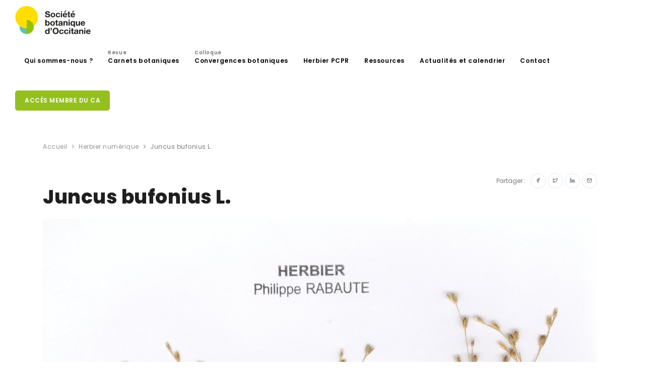

--- FILE ---
content_type: text/html; charset=UTF-8
request_url: https://sbocc.fr/herbier/juncus-bufonius-l-18663/
body_size: 15718
content:
<!DOCTYPE html>
<html lang="fr-FR">
<head>
    <meta name="viewport" content="width=device-width, initial-scale=1" />
    <meta http-equiv="X-UA-Compatible" content="IE=edge">
    <meta charset="UTF-8" />
    <title>Juncus bufonius L. &#8211; Société botanique d&#039;occitanie</title><style id="rocket-critical-css">ul{box-sizing:border-box}:root{--wp--preset--font-size--normal:16px;--wp--preset--font-size--huge:42px}:root{--blue:#007bff;--indigo:#6610f2;--purple:#6f42c1;--pink:#e83e8c;--red:#dc3545;--orange:#fd7e14;--yellow:#ffc107;--green:#28a745;--teal:#20c997;--cyan:#17a2b8;--white:#fff;--gray:#6c757d;--gray-dark:#343a40;--primary:#007bff;--secondary:#6c757d;--success:#28a745;--info:#17a2b8;--warning:#ffc107;--danger:#dc3545;--light:#f8f9fa;--dark:#343a40;--breakpoint-xs:0;--breakpoint-sm:576px;--breakpoint-md:768px;--breakpoint-lg:992px;--breakpoint-xl:1200px;--font-family-sans-serif:-apple-system,BlinkMacSystemFont,"Segoe UI",Roboto,"Helvetica Neue",Arial,"Noto Sans",sans-serif,"Apple Color Emoji","Segoe UI Emoji","Segoe UI Symbol","Noto Color Emoji";--font-family-monospace:SFMono-Regular,Menlo,Monaco,Consolas,"Liberation Mono","Courier New",monospace}*,::after,::before{box-sizing:border-box}html{font-family:sans-serif;line-height:1.15;-webkit-text-size-adjust:100%}header,nav,section{display:block}body{margin:0;font-family:-apple-system,BlinkMacSystemFont,"Segoe UI",Roboto,"Helvetica Neue",Arial,"Noto Sans",sans-serif,"Apple Color Emoji","Segoe UI Emoji","Segoe UI Symbol","Noto Color Emoji";font-size:1rem;font-weight:400;line-height:1.5;color:#212529;text-align:left;background-color:#fff}h1{margin-top:0;margin-bottom:.5rem}p{margin-top:0;margin-bottom:1rem}ul{margin-top:0;margin-bottom:1rem}ul ul{margin-bottom:0}a{color:#1f1f1f;text-decoration:none;background-color:transparent}a:not([href]){color:inherit;text-decoration:none}img{vertical-align:middle;border-style:none}::-webkit-file-upload-button{font:inherit;-webkit-appearance:button}h1{margin-bottom:.5rem;font-weight:500;line-height:1.2}h1{font-size:2.5rem}.container{width:100%;padding-right:15px;padding-left:15px;margin-right:auto;margin-left:auto}@media (min-width:576px){.container{max-width:540px}}@media (min-width:768px){.container{max-width:720px}}@media (min-width:992px){.container{max-width:960px}}@media (min-width:1200px){.container{max-width:1140px}}@media (min-width:576px){.container{max-width:540px}}@media (min-width:768px){.container{max-width:720px}}@media (min-width:992px){.container{max-width:960px}}@media (min-width:1200px){.container{max-width:1140px}}.row{display:-ms-flexbox;display:flex;-ms-flex-wrap:wrap;flex-wrap:wrap;margin-right:-15px;margin-left:-15px}.col-lg-12{position:relative;width:100%;padding-right:15px;padding-left:15px}@media (min-width:992px){.col-lg-12{-ms-flex:0 0 100%;flex:0 0 100%;max-width:100%}}.btn{display:inline-block;font-weight:400;color:#212529;text-align:center;vertical-align:middle;background-color:transparent;border:1px solid transparent;padding:.375rem .75rem;font-size:1rem;line-height:1.5;border-radius:.25rem}.btn-primary{color:#fff;background-color:#007bff;border-color:#007bff}.btn-light{color:#212529;background-color:#f8f9fa;border-color:#f8f9fa}.dropdown{position:relative}.dropdown-toggle{white-space:nowrap}.dropdown-toggle::after{display:inline-block;margin-left:.255em;vertical-align:.255em;content:"";border-top:.3em solid;border-right:.3em solid transparent;border-bottom:0;border-left:.3em solid transparent}.dropdown-menu{position:absolute;top:100%;left:0;z-index:1000;display:none;float:left;min-width:10rem;padding:.5rem 0;margin:.125rem 0 0;font-size:1rem;color:#212529;text-align:left;list-style:none;background-color:#fff;background-clip:padding-box;border:1px solid rgba(0,0,0,.15);border-radius:.25rem}.breadcrumb{display:-ms-flexbox;display:flex;-ms-flex-wrap:wrap;flex-wrap:wrap;padding:.75rem 1rem;margin-bottom:1rem;list-style:none;background-color:#e9ecef;border-radius:.25rem}.float-right{float:right!important}.text-left{text-align:left!important}.visible{visibility:visible!important}.animated{animation-duration:1s;animation-fill-mode:both}@keyframes fadeIn{0%{opacity:0}to{opacity:1}}.fadeIn{animation-name:fadeIn}html{overflow-x:hidden}body .body-inner{padding:0;margin:0}@media (max-width:1024px){body .body-inner{width:100%;margin:0}}section{padding:80px 0;position:relative;width:100%;overflow:hidden;z-index:1;background-color:#ffffff}@media (max-width:768px){section{padding:40px 0}}@media (max-width:1024px){.container{padding:0 30px}}#page-title{clear:both;padding:40px 0;background-color:#fff;position:relative}#page-title .breadcrumb{text-align:center;margin-bottom:0;padding:0}.content{padding-right:25px;margin-bottom:26px}@media (max-width:1024px){.content{width:100%!important;padding-left:15px;padding-right:15px}.sidebar-right .content{padding-right:15px;padding-left:15px}}#header{position:relative;width:100%;z-index:199!important;height:80px;line-height:80px}#header .container{position:relative}#header .header-inner{height:80px;background-color:#fff;left:0;right:0}#header .header-inner #logo{float:left;font-size:28px;position:relative;z-index:1;height:80px;max-width:200px}#header .header-inner #logo img{width:150px;padding-bottom:5px}#header .header-inner #logo a{font-family:"Poppins",sans-serif;font-size:40px;color:#1f1f1f;font-weight:800;letter-spacing:1.5px}#header[data-fullwidth="true"] .header-inner .container{max-width:100%;padding:0 30px}@media (max-width:1024px){#header .header-inner{height:auto}#header #logo{position:absolute!important;width:100%;text-align:left;margin:0!important;float:left;height:80px;left:20px;right:0;padding:0!important}#header #logo>a{display:inline-block}#header #logo>a img{max-height:80px;padding-bottom:6px}}#mainMenu{padding:0}#mainMenu>.container{padding:0!important}#mainMenu nav{float:right}#mainMenu nav>ul{list-style:none;padding:0;margin:0}#mainMenu nav>ul>li{float:left;border:0;margin-left:6px;position:relative}#mainMenu nav>ul>li>a{position:relative;font-family:"Poppins",sans-serif;padding:10px 12px;text-transform:none;font-size:12px;font-weight:600;letter-spacing:0.6px;color:#000000;border-radius:0;border-width:0;border-style:solid;border-color:transparent;line-height:normal}#mainMenu nav>ul>li>a span{color:#777777;font-size:10px;position:absolute;top:-5px}#mainMenu nav>ul>li.dropdown:before{content:"\e930";transform:rotate(90deg);font-family:"inspiro-icons";opacity:0.6;position:absolute;right:16px;color:#262626;font-size:16px;display:none}#mainMenu nav>ul>li .dropdown-menu{background-position:right bottom;background-repeat:no-repeat;min-width:230px;top:auto;background-color:#ffffff;border:0;color:#000000;border-style:solid;border-color:#eeeeee;border-width:1px!important;left:auto;margin:0;margin-top:-6px;border-radius:4px;box-shadow:0 33px 32px rgba(0,0,0,0.1);padding:10px;display:none;position:absolute}#mainMenu nav>ul>li .dropdown-menu>li>a{font-size:12px;line-height:14px;font-weight:500;font-style:normal;color:#444;font-family:"Poppins",sans-serif;padding:12px 20px 12px 18px;display:block}#mainMenu nav>ul>a.btn{margin-top:4px}#mainMenu nav>ul li ul{list-style:none;padding:0}#mainMenu-trigger{position:absolute;opacity:0;visibility:hidden;height:80px;z-index:1;float:right}@media (max-width:1200px){#mainMenu{padding:0}#mainMenu>.container{padding:0!important}#mainMenu nav>ul>li>a{padding:10px 8px;font-size:11px}}@media (max-width:1024px){#mainMenu-trigger{position:relative;opacity:1;visibility:visible}#mainMenu:not(.menu-overlay){max-height:0;clear:both;display:block;width:100%;opacity:1;overflow:hidden}#mainMenu:not(.menu-overlay)>.container{text-align:left!important;width:100%;max-width:100%}#mainMenu:not(.menu-overlay) nav{line-height:40px;float:none;width:100%;padding-bottom:20px;opacity:0;transform:translateY(-18px)}#mainMenu:not(.menu-overlay) nav>ul{float:none;width:100%}#mainMenu:not(.menu-overlay) nav>ul>li{padding:0;margin:0;clear:both;float:none;display:block;border:0}#mainMenu:not(.menu-overlay) nav>ul>li>a{display:block;padding:12px 0;font-size:14px;border:0;border-radius:0}#mainMenu:not(.menu-overlay) nav>ul>li>a:after{display:none}#mainMenu:not(.menu-overlay) nav>ul>li.dropdown:before{right:14px;display:block}#mainMenu:not(.menu-overlay) nav>ul>li .dropdown-menu{background-image:none!important;max-height:0;overflow:hidden;opacity:0;position:static;clear:both;float:none;box-shadow:none;border:0!important;min-width:100%;margin:0;border-radius:0px;padding:0 16px}#mainMenu:not(.menu-overlay) nav>ul>li .dropdown-menu>li>a{line-height:16px;font-size:14px;padding:12px 0;display:block}#mainMenu:not(.menu-overlay) nav>ul li>.dropdown-menu{border:0 none;background-color:transparent;display:block}}*,h1,a{margin:0;padding:0;text-decoration:none}header,nav,section{display:block}html{font-size:88%}@media all and (max-width:768px){html{font-size:81.25%}}body{font-size:1rem;line-height:1.65714286em;-webkit-font-smoothing:antialiased;-moz-osx-font-smoothing:grayscale;font-family:"Poppins",sans-serif;color:#777777}h1{font-family:"Poppins",sans-serif;color:#1f1f1f;margin:0;letter-spacing:0.5px}h1{font-size:3.14285714em;line-height:1.31818182em;font-weight:800}h1:not(:last-child){margin-bottom:20px}@media all and (max-width:767px){h1{font-size:2.35714286em;line-height:1.36363636em}}p{font-size:1rem;font-style:normal;font-weight:400;text-transform:none;line-height:1.7;letter-spacing:0;color:#777777;font-family:"Poppins",sans-serif}a:not(.btn):not(.badge):not(.btn):not([href]):not([tabindex]){color:#777777}.post-item{float:left;width:100%;height:auto;padding:0 0 20px 0}.post-item .post-item-wrap{background-color:#ffffff;position:relative}.post-item img{width:100%;height:auto}.post-item .post-item-description{padding:24px;line-height:28px;color:#676767}.single-post .post-item img{width:100%;height:auto}.single-post .post-item .post-item-description{padding:22px 0;line-height:28px;color:#676767;font-size:12px}.single-post .post-item .post-item-description i{margin-right:5px}.single-post .post-item .post-item-description p{font-size:16px}.single-post .post-item .post-item-description .post-meta{border-bottom:0px solid #f3f3f3;clear:both;display:block;margin-bottom:10px;padding:0 0 12px 0;position:relative;width:100%}section.event-actu{padding-top:0px!important}.event-actu{padding-top:0px!important}.event-actu .post-item{border-bottom:1px solid #eee;margin-bottom:40px;padding-bottom:40px}.event-actu .post-item-description{padding-bottom:0px}.event-actu .post-item-description p{font-size:14px;padding-top:10px}.event-actu .post-item-description span{font-size:12px}#scrollTop{z-index:-1;opacity:0;position:fixed;text-align:center;line-height:12px!important;right:26px;bottom:0;color:#fff;border-radius:100px;height:40px;width:40px;background-color:rgba(0,0,0,0.25);background-repeat:no-repeat;background-position:center;background-color:rgba(0,0,0,0.25)!important;overflow:hidden}#scrollTop i{line-height:39px!important;width:39px!important;height:39px!important;font-size:16px!important;top:0px!important;left:0px!important;text-align:center!important;position:relative;z-index:10;background-color:transparent!important;transform:translate(0,0px)}#scrollTop:after,#scrollTop:before{display:block;content:' ';height:100%;width:100%;position:absolute;top:0;left:0;z-index:1;background-color:#94C01F;transform:scale(0);border-radius:100px}#scrollTop:before{background-color:rgba(255,255,255,0.25);transform:scale(1);opacity:0;z-index:2}[class^="icon"]{display:inline-block}.lines-button{appearance:none;border:none;display:flex;justify-content:center;align-items:center;height:100%;width:16px;background:transparent;outline:none}.lines-button>*{display:block}.lines-button::-moz-focus-inner{border:0}.lines{display:inline-block;height:2px;width:20px;border-radius:4px;position:relative;top:-4px}.lines::before,.lines::after{display:inline-block;height:2px;width:20px;border-radius:4px;content:'';position:absolute;left:0;transform-origin:2.85714px center;width:100%}.lines::before{top:6px}.lines::after{top:-6px}.lines,.lines:before,.lines:after{background-color:#111}.x{width:auto}@media (max-width:576px){.breadcrumb{display:none!important}}.visible{opacity:1}.align-center{display:inline-flex;text-align:center}.p-t-5{padding-top:5px!important}.p-r-10{padding-right:10px!important}.float-right{float:right!important}a:not([href]):not([tabindex]):not(.btn){color:none}.btn:not(.close):not(.mfp-close){font-family:"Poppins",sans-serif;border-radius:5px 5px 5px 5px;font-size:12px;font-weight:600;letter-spacing:.5px;text-decoration:none;outline:none;padding:12px 18px;position:relative;text-transform:uppercase;background-color:#94C01F;border-color:#94C01F;border-width:1px;border-style:solid;color:#ffffff;margin-bottom:6px;outline:none;line-height:14px}.btn:not(.close):not(.mfp-close):after{content:'';position:absolute;z-index:-1}.btn:not(.close):not(.mfp-close) i{text-shadow:none}.btn:not(.close):not(.mfp-close).btn-xs{font-size:10px;height:24px;line-height:22px;padding:0 10px}.btn:not(.close):not(.mfp-close).btn-light{background-color:#fff;border-color:#e6e8eb;color:#4c5667}.btn:not(.close):not(.mfp-close).btn-primary{background-color:#94C01F;border-color:#94C01F}.btn:not(.close):not(.mfp-close).btn-slide{border-radius:50px;display:table-cell;opacity:1;overflow:hidden;padding:22px;position:relative;width:46px;line-height:18px}.btn:not(.close):not(.mfp-close).btn-slide>i{float:left;left:17px;position:absolute;top:17px}.btn:not(.close):not(.mfp-close).btn-slide>span{left:40px;position:absolute;text-align:left;top:13px;white-space:nowrap;opacity:0}.btn:not(.close):not(.mfp-close).btn-slide.btn-xs{padding:14px;width:30px;line-height:26px}.btn:not(.close):not(.mfp-close).btn-slide.btn-xs>i{left:9px;top:8px}.btn:not(.close):not(.mfp-close).btn-slide.btn-xs>span{left:28px;top:0px}.btn:not(.close):not(.mfp-close)+.btn{margin-left:4px}@media (max-width:1024px){.btn:not(.close):not(.mfp-close):not(.btn-creative):not(.btn-slide){font-size:12px;height:42px;line-height:40px;padding:0 14px}}@font-face{font-family:'inspiro-icons';src:url(https://sbocc.fr/wp-content/themes/sbocc/webfonts/inspiro-icons.ttf?ijzgpf) format("truetype"),url(https://sbocc.fr/wp-content/themes/sbocc/webfonts/inspiro-icons.woff?ijzgpf) format("woff");font-weight:normal;font-style:normal;font-display:swap}i:not(.fa):not(.fab):not(.far):not(.fas){font-family:inspiro-icons!important;speak:none;font-style:normal;font-weight:400;font-variant:normal;text-transform:none;line-height:1;-webkit-font-smoothing:antialiased;-moz-osx-font-smoothing:grayscale}.icon-chevron-up:before{content:"\e931"}.icon-facebook:before{content:"\e961"}.icon-linkedin:before{content:"\e98c"}.icon-mail:before{content:"\e992"}.icon-twitter:before{content:"\e9f7"}.breadcrumb{background-color:transparent;font-size:12px;font-weight:400;letter-spacing:0.5px;margin-bottom:10px;display:block}.breadcrumb ul{display:inline;margin:0;padding:0}.breadcrumb ul li{display:inline;position:relative;opacity:.8}.breadcrumb ul li+li:before{content:"\e930";font-family:"inspiro-icons";margin:0 5px;background-color:transparent}.breadcrumb ul li a{color:#777777}.breadcrumb ul li:last-child{opacity:1}@media (max-width:576px){.breadcrumb{display:none!important}}@media (max-width:576px){.post-item-description .portfolio-share{width:100%;padding-top:15px}.event-actu .post-item{padding-bottom:10px}}img{width:100%}#page-title{padding-bottom:20px}.dropdown-toggle::after{display:none}.post-item img{height:178px;object-fit:cover}</style><link rel="preload" href="https://sbocc.fr/wp-content/cache/min/1/c6929101bced1c1be0a922976991e8ff.css" data-rocket-async="style" as="style" onload="this.onload=null;this.rel='stylesheet'" onerror="this.removeAttribute('data-rocket-async')"  media="all" data-minify="1" />
        <meta name='robots' content='index, follow, max-image-preview:large, max-snippet:-1, max-video-preview:-1' />
	<style>img:is([sizes="auto" i], [sizes^="auto," i]) { contain-intrinsic-size: 3000px 1500px }</style>
	
	<!-- This site is optimized with the Yoast SEO plugin v24.9 - https://yoast.com/wordpress/plugins/seo/ -->
	<link rel="canonical" href="https://sbocc.fr/herbier/juncus-bufonius-l-18663/" />
	<meta property="og:locale" content="fr_FR" />
	<meta property="og:type" content="article" />
	<meta property="og:title" content="Juncus bufonius L. - Société botanique d&#039;occitanie" />
	<meta property="og:description" content="Canada Québec Juncaceae bufonius" />
	<meta property="og:url" content="https://sbocc.fr/herbier/juncus-bufonius-l-18663/" />
	<meta property="og:site_name" content="Société botanique d&#039;occitanie" />
	<meta property="article:modified_time" content="2023-02-05T16:56:05+00:00" />
	<meta property="og:image" content="https://sbocc.fr/wp-content/uploads/2023/02/PCPR001404-711x1024.jpg" />
	<meta property="og:image:width" content="711" />
	<meta property="og:image:height" content="1024" />
	<meta property="og:image:type" content="image/jpeg" />
	<meta name="twitter:card" content="summary_large_image" />
	<script type="application/ld+json" class="yoast-schema-graph">{"@context":"https://schema.org","@graph":[{"@type":"WebPage","@id":"https://sbocc.fr/herbier/juncus-bufonius-l-18663/","url":"https://sbocc.fr/herbier/juncus-bufonius-l-18663/","name":"Juncus bufonius L. - Société botanique d&#039;occitanie","isPartOf":{"@id":"https://sbocc.fr/#website"},"primaryImageOfPage":{"@id":"https://sbocc.fr/herbier/juncus-bufonius-l-18663/#primaryimage"},"image":{"@id":"https://sbocc.fr/herbier/juncus-bufonius-l-18663/#primaryimage"},"thumbnailUrl":"https://sbocc.fr/wp-content/uploads/2023/02/PCPR001404.jpg?v=1675613483","datePublished":"2023-02-05T16:55:43+00:00","dateModified":"2023-02-05T16:56:05+00:00","breadcrumb":{"@id":"https://sbocc.fr/herbier/juncus-bufonius-l-18663/#breadcrumb"},"inLanguage":"fr-FR","potentialAction":[{"@type":"ReadAction","target":["https://sbocc.fr/herbier/juncus-bufonius-l-18663/"]}]},{"@type":"ImageObject","inLanguage":"fr-FR","@id":"https://sbocc.fr/herbier/juncus-bufonius-l-18663/#primaryimage","url":"https://sbocc.fr/wp-content/uploads/2023/02/PCPR001404.jpg?v=1675613483","contentUrl":"https://sbocc.fr/wp-content/uploads/2023/02/PCPR001404.jpg?v=1675613483","width":5674,"height":8176},{"@type":"BreadcrumbList","@id":"https://sbocc.fr/herbier/juncus-bufonius-l-18663/#breadcrumb","itemListElement":[{"@type":"ListItem","position":1,"name":"Accueil","item":"https://sbocc.fr/"},{"@type":"ListItem","position":2,"name":"Juncus bufonius L."}]},{"@type":"WebSite","@id":"https://sbocc.fr/#website","url":"https://sbocc.fr/","name":"Société botanique d&#039;occitanie","description":"","publisher":{"@id":"https://sbocc.fr/#organization"},"potentialAction":[{"@type":"SearchAction","target":{"@type":"EntryPoint","urlTemplate":"https://sbocc.fr/?s={search_term_string}"},"query-input":{"@type":"PropertyValueSpecification","valueRequired":true,"valueName":"search_term_string"}}],"inLanguage":"fr-FR"},{"@type":"Organization","@id":"https://sbocc.fr/#organization","name":"SBocc - Société botanique d'Occitanie","url":"https://sbocc.fr/","logo":{"@type":"ImageObject","inLanguage":"fr-FR","@id":"https://sbocc.fr/#/schema/logo/image/","url":"https://sbocc.fr/wp-content/uploads/2020/07/logo-menu.png","contentUrl":"https://sbocc.fr/wp-content/uploads/2020/07/logo-menu.png","width":450,"height":169,"caption":"SBocc - Société botanique d'Occitanie"},"image":{"@id":"https://sbocc.fr/#/schema/logo/image/"}}]}</script>
	<!-- / Yoast SEO plugin. -->


<link rel='dns-prefetch' href='//www.googletagmanager.com' />
<link rel="alternate" type="application/rss+xml" title="Société botanique d&#039;occitanie &raquo; Flux" href="https://sbocc.fr/feed/" />
<link rel="alternate" type="application/rss+xml" title="Société botanique d&#039;occitanie &raquo; Flux des commentaires" href="https://sbocc.fr/comments/feed/" />
<script type="text/javascript">
/* <![CDATA[ */
window._wpemojiSettings = {"baseUrl":"https:\/\/s.w.org\/images\/core\/emoji\/16.0.1\/72x72\/","ext":".png","svgUrl":"https:\/\/s.w.org\/images\/core\/emoji\/16.0.1\/svg\/","svgExt":".svg","source":{"concatemoji":"https:\/\/sbocc.fr\/wp-includes\/js\/wp-emoji-release.min.js?ver=6.8.3"}};
/*! This file is auto-generated */
!function(s,n){var o,i,e;function c(e){try{var t={supportTests:e,timestamp:(new Date).valueOf()};sessionStorage.setItem(o,JSON.stringify(t))}catch(e){}}function p(e,t,n){e.clearRect(0,0,e.canvas.width,e.canvas.height),e.fillText(t,0,0);var t=new Uint32Array(e.getImageData(0,0,e.canvas.width,e.canvas.height).data),a=(e.clearRect(0,0,e.canvas.width,e.canvas.height),e.fillText(n,0,0),new Uint32Array(e.getImageData(0,0,e.canvas.width,e.canvas.height).data));return t.every(function(e,t){return e===a[t]})}function u(e,t){e.clearRect(0,0,e.canvas.width,e.canvas.height),e.fillText(t,0,0);for(var n=e.getImageData(16,16,1,1),a=0;a<n.data.length;a++)if(0!==n.data[a])return!1;return!0}function f(e,t,n,a){switch(t){case"flag":return n(e,"\ud83c\udff3\ufe0f\u200d\u26a7\ufe0f","\ud83c\udff3\ufe0f\u200b\u26a7\ufe0f")?!1:!n(e,"\ud83c\udde8\ud83c\uddf6","\ud83c\udde8\u200b\ud83c\uddf6")&&!n(e,"\ud83c\udff4\udb40\udc67\udb40\udc62\udb40\udc65\udb40\udc6e\udb40\udc67\udb40\udc7f","\ud83c\udff4\u200b\udb40\udc67\u200b\udb40\udc62\u200b\udb40\udc65\u200b\udb40\udc6e\u200b\udb40\udc67\u200b\udb40\udc7f");case"emoji":return!a(e,"\ud83e\udedf")}return!1}function g(e,t,n,a){var r="undefined"!=typeof WorkerGlobalScope&&self instanceof WorkerGlobalScope?new OffscreenCanvas(300,150):s.createElement("canvas"),o=r.getContext("2d",{willReadFrequently:!0}),i=(o.textBaseline="top",o.font="600 32px Arial",{});return e.forEach(function(e){i[e]=t(o,e,n,a)}),i}function t(e){var t=s.createElement("script");t.src=e,t.defer=!0,s.head.appendChild(t)}"undefined"!=typeof Promise&&(o="wpEmojiSettingsSupports",i=["flag","emoji"],n.supports={everything:!0,everythingExceptFlag:!0},e=new Promise(function(e){s.addEventListener("DOMContentLoaded",e,{once:!0})}),new Promise(function(t){var n=function(){try{var e=JSON.parse(sessionStorage.getItem(o));if("object"==typeof e&&"number"==typeof e.timestamp&&(new Date).valueOf()<e.timestamp+604800&&"object"==typeof e.supportTests)return e.supportTests}catch(e){}return null}();if(!n){if("undefined"!=typeof Worker&&"undefined"!=typeof OffscreenCanvas&&"undefined"!=typeof URL&&URL.createObjectURL&&"undefined"!=typeof Blob)try{var e="postMessage("+g.toString()+"("+[JSON.stringify(i),f.toString(),p.toString(),u.toString()].join(",")+"));",a=new Blob([e],{type:"text/javascript"}),r=new Worker(URL.createObjectURL(a),{name:"wpTestEmojiSupports"});return void(r.onmessage=function(e){c(n=e.data),r.terminate(),t(n)})}catch(e){}c(n=g(i,f,p,u))}t(n)}).then(function(e){for(var t in e)n.supports[t]=e[t],n.supports.everything=n.supports.everything&&n.supports[t],"flag"!==t&&(n.supports.everythingExceptFlag=n.supports.everythingExceptFlag&&n.supports[t]);n.supports.everythingExceptFlag=n.supports.everythingExceptFlag&&!n.supports.flag,n.DOMReady=!1,n.readyCallback=function(){n.DOMReady=!0}}).then(function(){return e}).then(function(){var e;n.supports.everything||(n.readyCallback(),(e=n.source||{}).concatemoji?t(e.concatemoji):e.wpemoji&&e.twemoji&&(t(e.twemoji),t(e.wpemoji)))}))}((window,document),window._wpemojiSettings);
/* ]]> */
</script>
<style id='wp-emoji-styles-inline-css' type='text/css'>

	img.wp-smiley, img.emoji {
		display: inline !important;
		border: none !important;
		box-shadow: none !important;
		height: 1em !important;
		width: 1em !important;
		margin: 0 0.07em !important;
		vertical-align: -0.1em !important;
		background: none !important;
		padding: 0 !important;
	}
</style>

<style id='classic-theme-styles-inline-css' type='text/css'>
/*! This file is auto-generated */
.wp-block-button__link{color:#fff;background-color:#32373c;border-radius:9999px;box-shadow:none;text-decoration:none;padding:calc(.667em + 2px) calc(1.333em + 2px);font-size:1.125em}.wp-block-file__button{background:#32373c;color:#fff;text-decoration:none}
</style>
<style id='global-styles-inline-css' type='text/css'>
:root{--wp--preset--aspect-ratio--square: 1;--wp--preset--aspect-ratio--4-3: 4/3;--wp--preset--aspect-ratio--3-4: 3/4;--wp--preset--aspect-ratio--3-2: 3/2;--wp--preset--aspect-ratio--2-3: 2/3;--wp--preset--aspect-ratio--16-9: 16/9;--wp--preset--aspect-ratio--9-16: 9/16;--wp--preset--color--black: #000000;--wp--preset--color--cyan-bluish-gray: #abb8c3;--wp--preset--color--white: #ffffff;--wp--preset--color--pale-pink: #f78da7;--wp--preset--color--vivid-red: #cf2e2e;--wp--preset--color--luminous-vivid-orange: #ff6900;--wp--preset--color--luminous-vivid-amber: #fcb900;--wp--preset--color--light-green-cyan: #7bdcb5;--wp--preset--color--vivid-green-cyan: #00d084;--wp--preset--color--pale-cyan-blue: #8ed1fc;--wp--preset--color--vivid-cyan-blue: #0693e3;--wp--preset--color--vivid-purple: #9b51e0;--wp--preset--gradient--vivid-cyan-blue-to-vivid-purple: linear-gradient(135deg,rgba(6,147,227,1) 0%,rgb(155,81,224) 100%);--wp--preset--gradient--light-green-cyan-to-vivid-green-cyan: linear-gradient(135deg,rgb(122,220,180) 0%,rgb(0,208,130) 100%);--wp--preset--gradient--luminous-vivid-amber-to-luminous-vivid-orange: linear-gradient(135deg,rgba(252,185,0,1) 0%,rgba(255,105,0,1) 100%);--wp--preset--gradient--luminous-vivid-orange-to-vivid-red: linear-gradient(135deg,rgba(255,105,0,1) 0%,rgb(207,46,46) 100%);--wp--preset--gradient--very-light-gray-to-cyan-bluish-gray: linear-gradient(135deg,rgb(238,238,238) 0%,rgb(169,184,195) 100%);--wp--preset--gradient--cool-to-warm-spectrum: linear-gradient(135deg,rgb(74,234,220) 0%,rgb(151,120,209) 20%,rgb(207,42,186) 40%,rgb(238,44,130) 60%,rgb(251,105,98) 80%,rgb(254,248,76) 100%);--wp--preset--gradient--blush-light-purple: linear-gradient(135deg,rgb(255,206,236) 0%,rgb(152,150,240) 100%);--wp--preset--gradient--blush-bordeaux: linear-gradient(135deg,rgb(254,205,165) 0%,rgb(254,45,45) 50%,rgb(107,0,62) 100%);--wp--preset--gradient--luminous-dusk: linear-gradient(135deg,rgb(255,203,112) 0%,rgb(199,81,192) 50%,rgb(65,88,208) 100%);--wp--preset--gradient--pale-ocean: linear-gradient(135deg,rgb(255,245,203) 0%,rgb(182,227,212) 50%,rgb(51,167,181) 100%);--wp--preset--gradient--electric-grass: linear-gradient(135deg,rgb(202,248,128) 0%,rgb(113,206,126) 100%);--wp--preset--gradient--midnight: linear-gradient(135deg,rgb(2,3,129) 0%,rgb(40,116,252) 100%);--wp--preset--font-size--small: 13px;--wp--preset--font-size--medium: 20px;--wp--preset--font-size--large: 36px;--wp--preset--font-size--x-large: 42px;--wp--preset--spacing--20: 0.44rem;--wp--preset--spacing--30: 0.67rem;--wp--preset--spacing--40: 1rem;--wp--preset--spacing--50: 1.5rem;--wp--preset--spacing--60: 2.25rem;--wp--preset--spacing--70: 3.38rem;--wp--preset--spacing--80: 5.06rem;--wp--preset--shadow--natural: 6px 6px 9px rgba(0, 0, 0, 0.2);--wp--preset--shadow--deep: 12px 12px 50px rgba(0, 0, 0, 0.4);--wp--preset--shadow--sharp: 6px 6px 0px rgba(0, 0, 0, 0.2);--wp--preset--shadow--outlined: 6px 6px 0px -3px rgba(255, 255, 255, 1), 6px 6px rgba(0, 0, 0, 1);--wp--preset--shadow--crisp: 6px 6px 0px rgba(0, 0, 0, 1);}:where(.is-layout-flex){gap: 0.5em;}:where(.is-layout-grid){gap: 0.5em;}body .is-layout-flex{display: flex;}.is-layout-flex{flex-wrap: wrap;align-items: center;}.is-layout-flex > :is(*, div){margin: 0;}body .is-layout-grid{display: grid;}.is-layout-grid > :is(*, div){margin: 0;}:where(.wp-block-columns.is-layout-flex){gap: 2em;}:where(.wp-block-columns.is-layout-grid){gap: 2em;}:where(.wp-block-post-template.is-layout-flex){gap: 1.25em;}:where(.wp-block-post-template.is-layout-grid){gap: 1.25em;}.has-black-color{color: var(--wp--preset--color--black) !important;}.has-cyan-bluish-gray-color{color: var(--wp--preset--color--cyan-bluish-gray) !important;}.has-white-color{color: var(--wp--preset--color--white) !important;}.has-pale-pink-color{color: var(--wp--preset--color--pale-pink) !important;}.has-vivid-red-color{color: var(--wp--preset--color--vivid-red) !important;}.has-luminous-vivid-orange-color{color: var(--wp--preset--color--luminous-vivid-orange) !important;}.has-luminous-vivid-amber-color{color: var(--wp--preset--color--luminous-vivid-amber) !important;}.has-light-green-cyan-color{color: var(--wp--preset--color--light-green-cyan) !important;}.has-vivid-green-cyan-color{color: var(--wp--preset--color--vivid-green-cyan) !important;}.has-pale-cyan-blue-color{color: var(--wp--preset--color--pale-cyan-blue) !important;}.has-vivid-cyan-blue-color{color: var(--wp--preset--color--vivid-cyan-blue) !important;}.has-vivid-purple-color{color: var(--wp--preset--color--vivid-purple) !important;}.has-black-background-color{background-color: var(--wp--preset--color--black) !important;}.has-cyan-bluish-gray-background-color{background-color: var(--wp--preset--color--cyan-bluish-gray) !important;}.has-white-background-color{background-color: var(--wp--preset--color--white) !important;}.has-pale-pink-background-color{background-color: var(--wp--preset--color--pale-pink) !important;}.has-vivid-red-background-color{background-color: var(--wp--preset--color--vivid-red) !important;}.has-luminous-vivid-orange-background-color{background-color: var(--wp--preset--color--luminous-vivid-orange) !important;}.has-luminous-vivid-amber-background-color{background-color: var(--wp--preset--color--luminous-vivid-amber) !important;}.has-light-green-cyan-background-color{background-color: var(--wp--preset--color--light-green-cyan) !important;}.has-vivid-green-cyan-background-color{background-color: var(--wp--preset--color--vivid-green-cyan) !important;}.has-pale-cyan-blue-background-color{background-color: var(--wp--preset--color--pale-cyan-blue) !important;}.has-vivid-cyan-blue-background-color{background-color: var(--wp--preset--color--vivid-cyan-blue) !important;}.has-vivid-purple-background-color{background-color: var(--wp--preset--color--vivid-purple) !important;}.has-black-border-color{border-color: var(--wp--preset--color--black) !important;}.has-cyan-bluish-gray-border-color{border-color: var(--wp--preset--color--cyan-bluish-gray) !important;}.has-white-border-color{border-color: var(--wp--preset--color--white) !important;}.has-pale-pink-border-color{border-color: var(--wp--preset--color--pale-pink) !important;}.has-vivid-red-border-color{border-color: var(--wp--preset--color--vivid-red) !important;}.has-luminous-vivid-orange-border-color{border-color: var(--wp--preset--color--luminous-vivid-orange) !important;}.has-luminous-vivid-amber-border-color{border-color: var(--wp--preset--color--luminous-vivid-amber) !important;}.has-light-green-cyan-border-color{border-color: var(--wp--preset--color--light-green-cyan) !important;}.has-vivid-green-cyan-border-color{border-color: var(--wp--preset--color--vivid-green-cyan) !important;}.has-pale-cyan-blue-border-color{border-color: var(--wp--preset--color--pale-cyan-blue) !important;}.has-vivid-cyan-blue-border-color{border-color: var(--wp--preset--color--vivid-cyan-blue) !important;}.has-vivid-purple-border-color{border-color: var(--wp--preset--color--vivid-purple) !important;}.has-vivid-cyan-blue-to-vivid-purple-gradient-background{background: var(--wp--preset--gradient--vivid-cyan-blue-to-vivid-purple) !important;}.has-light-green-cyan-to-vivid-green-cyan-gradient-background{background: var(--wp--preset--gradient--light-green-cyan-to-vivid-green-cyan) !important;}.has-luminous-vivid-amber-to-luminous-vivid-orange-gradient-background{background: var(--wp--preset--gradient--luminous-vivid-amber-to-luminous-vivid-orange) !important;}.has-luminous-vivid-orange-to-vivid-red-gradient-background{background: var(--wp--preset--gradient--luminous-vivid-orange-to-vivid-red) !important;}.has-very-light-gray-to-cyan-bluish-gray-gradient-background{background: var(--wp--preset--gradient--very-light-gray-to-cyan-bluish-gray) !important;}.has-cool-to-warm-spectrum-gradient-background{background: var(--wp--preset--gradient--cool-to-warm-spectrum) !important;}.has-blush-light-purple-gradient-background{background: var(--wp--preset--gradient--blush-light-purple) !important;}.has-blush-bordeaux-gradient-background{background: var(--wp--preset--gradient--blush-bordeaux) !important;}.has-luminous-dusk-gradient-background{background: var(--wp--preset--gradient--luminous-dusk) !important;}.has-pale-ocean-gradient-background{background: var(--wp--preset--gradient--pale-ocean) !important;}.has-electric-grass-gradient-background{background: var(--wp--preset--gradient--electric-grass) !important;}.has-midnight-gradient-background{background: var(--wp--preset--gradient--midnight) !important;}.has-small-font-size{font-size: var(--wp--preset--font-size--small) !important;}.has-medium-font-size{font-size: var(--wp--preset--font-size--medium) !important;}.has-large-font-size{font-size: var(--wp--preset--font-size--large) !important;}.has-x-large-font-size{font-size: var(--wp--preset--font-size--x-large) !important;}
:where(.wp-block-post-template.is-layout-flex){gap: 1.25em;}:where(.wp-block-post-template.is-layout-grid){gap: 1.25em;}
:where(.wp-block-columns.is-layout-flex){gap: 2em;}:where(.wp-block-columns.is-layout-grid){gap: 2em;}
:root :where(.wp-block-pullquote){font-size: 1.5em;line-height: 1.6;}
</style>

<style id='contact-form-7-inline-css' type='text/css'>
.wpcf7 .wpcf7-recaptcha iframe {margin-bottom: 0;}.wpcf7 .wpcf7-recaptcha[data-align="center"] > div {margin: 0 auto;}.wpcf7 .wpcf7-recaptcha[data-align="right"] > div {margin: 0 0 0 auto;}
</style>





<script type="text/javascript" src="https://sbocc.fr/wp-includes/js/jquery/jquery.min.js?ver=3.7.1" id="jquery-core-js"></script>
<script type="text/javascript" src="https://sbocc.fr/wp-includes/js/jquery/jquery-migrate.min.js?ver=3.4.1" id="jquery-migrate-js"></script>

<!-- Extrait de code de la balise Google (gtag.js) ajouté par Site Kit -->
<!-- Extrait Google Analytics ajouté par Site Kit -->
<script type="text/javascript" src="https://www.googletagmanager.com/gtag/js?id=GT-PLWHL8J" id="google_gtagjs-js" async></script>
<script type="text/javascript" id="google_gtagjs-js-after">
/* <![CDATA[ */
window.dataLayer = window.dataLayer || [];function gtag(){dataLayer.push(arguments);}
gtag("set","linker",{"domains":["sbocc.fr"]});
gtag("js", new Date());
gtag("set", "developer_id.dZTNiMT", true);
gtag("config", "GT-PLWHL8J");
/* ]]> */
</script>
<link rel="https://api.w.org/" href="https://sbocc.fr/wp-json/" /><link rel="EditURI" type="application/rsd+xml" title="RSD" href="https://sbocc.fr/xmlrpc.php?rsd" />
<meta name="generator" content="WordPress 6.8.3" />
<link rel='shortlink' href='https://sbocc.fr/?p=18663' />
<link rel="alternate" title="oEmbed (JSON)" type="application/json+oembed" href="https://sbocc.fr/wp-json/oembed/1.0/embed?url=https%3A%2F%2Fsbocc.fr%2Fherbier%2Fjuncus-bufonius-l-18663%2F" />
<link rel="alternate" title="oEmbed (XML)" type="text/xml+oembed" href="https://sbocc.fr/wp-json/oembed/1.0/embed?url=https%3A%2F%2Fsbocc.fr%2Fherbier%2Fjuncus-bufonius-l-18663%2F&#038;format=xml" />
<meta name="generator" content="Site Kit by Google 1.170.0" /><style type="text/css">.recentcomments a{display:inline !important;padding:0 !important;margin:0 !important;}</style><link rel="icon" href="https://sbocc.fr/wp-content/uploads/2020/06/cropped-favicon-107x107.png" sizes="32x32" />
<link rel="icon" href="https://sbocc.fr/wp-content/uploads/2020/06/cropped-favicon-204x204.png" sizes="192x192" />
<link rel="apple-touch-icon" href="https://sbocc.fr/wp-content/uploads/2020/06/cropped-favicon-204x204.png" />
<meta name="msapplication-TileImage" content="https://sbocc.fr/wp-content/uploads/2020/06/cropped-favicon-300x300.png" />
<script>
/*! loadCSS rel=preload polyfill. [c]2017 Filament Group, Inc. MIT License */
(function(w){"use strict";if(!w.loadCSS){w.loadCSS=function(){}}
var rp=loadCSS.relpreload={};rp.support=(function(){var ret;try{ret=w.document.createElement("link").relList.supports("preload")}catch(e){ret=!1}
return function(){return ret}})();rp.bindMediaToggle=function(link){var finalMedia=link.media||"all";function enableStylesheet(){link.media=finalMedia}
if(link.addEventListener){link.addEventListener("load",enableStylesheet)}else if(link.attachEvent){link.attachEvent("onload",enableStylesheet)}
setTimeout(function(){link.rel="stylesheet";link.media="only x"});setTimeout(enableStylesheet,3000)};rp.poly=function(){if(rp.support()){return}
var links=w.document.getElementsByTagName("link");for(var i=0;i<links.length;i++){var link=links[i];if(link.rel==="preload"&&link.getAttribute("as")==="style"&&!link.getAttribute("data-loadcss")){link.setAttribute("data-loadcss",!0);rp.bindMediaToggle(link)}}};if(!rp.support()){rp.poly();var run=w.setInterval(rp.poly,500);if(w.addEventListener){w.addEventListener("load",function(){rp.poly();w.clearInterval(run)})}else if(w.attachEvent){w.attachEvent("onload",function(){rp.poly();w.clearInterval(run)})}}
if(typeof exports!=="undefined"){exports.loadCSS=loadCSS}
else{w.loadCSS=loadCSS}}(typeof global!=="undefined"?global:this))
</script></head>

<body data-rsssl=1 class="wp-singular herbier-template-default single single-herbier postid-18663 wp-theme-sbocc">
<div class="body-inner">
    <header id="header" data-fullwidth="true">
        <div class="header-inner">
            <div class="container">
                <!--Logo-->
                <div id="logo">
                    <a href="https://sbocc.fr">
                        <div><img src="https://sbocc.fr/wp-content/themes/sbocc/images/logo-menu.png"></div>
                    </a>
                </div>
                <!--End: Logo-->
                <!--Navigation Resposnive Trigger-->
                <div id="mainMenu-trigger">
                    <a class="lines-button x"><span class="lines"></span></a>
                </div>
                <!--end: Navigation Resposnive Trigger-->
                <!--Navigation-->
                <div id="mainMenu">
                    <div class="container">
                        <nav>
                            <ul>
                                <li id="nav-menu-item-107" class="main-menu-item dropdown menu-item menu-item-type-post_type menu-item-object-page"><a href="https://sbocc.fr/qui-sommes-nous/"><span></span>Qui sommes-nous ?</a></li>
<li id="nav-menu-item-10" class="main-menu-item dropdown menu-item menu-item-type-post_type menu-item-object-page"><a href="https://sbocc.fr/carnets-botaniques/"><span>Revue</span>Carnets botaniques</a></li>
<li id="nav-menu-item-132" class="main-menu-item dropdown menu-item menu-item-type-post_type menu-item-object-page"><a href="https://sbocc.fr/convergences-botaniques/"><span>Colloque</span>Convergences botaniques</a></li>
<li id="nav-menu-item-8547" class="main-menu-item dropdown menu-item menu-item-type-post_type menu-item-object-page"><a href="https://sbocc.fr/herbier-en-ligne/"><span></span>Herbier PCPR</a></li>
<li id="nav-menu-item-7673" class="main-menu-item dropdown menu-item menu-item-type-custom menu-item-object-custom menu-item-has-children"><a href="#" class="dropdown-toggle"><span></span>Ressources</a>
<ul class="dropdown-menu">
	<li id="nav-menu-item-206" class="sub-menu-item sub-sub-menu-item menu-item menu-item-type-post_type menu-item-object-page"><a href="https://sbocc.fr/bibliotheque/"><span></span>Bibliothèque</a></li>
	<li id="nav-menu-item-7674" class="sub-menu-item sub-sub-menu-item menu-item menu-item-type-post_type menu-item-object-page"><a href="https://sbocc.fr/webotheque/"><span></span>Webothèque</a></li>
</ul>
</li>
<li id="nav-menu-item-210" class="main-menu-item dropdown menu-item menu-item-type-custom menu-item-object-custom menu-item-has-children"><a href="#" class="dropdown-toggle"><span></span>Actualités et calendrier</a>
<ul class="dropdown-menu">
	<li id="nav-menu-item-211" class="sub-menu-item sub-sub-menu-item menu-item menu-item-type-taxonomy menu-item-object-category"><a href="https://sbocc.fr/category/actualites/"><span></span>Actualités</a></li>
	<li id="nav-menu-item-4384" class="sub-menu-item sub-sub-menu-item menu-item menu-item-type-post_type menu-item-object-page"><a href="https://sbocc.fr/calendrier/"><span></span>Calendrier</a></li>
</ul>
</li>
<li id="nav-menu-item-131" class="main-menu-item dropdown menu-item menu-item-type-post_type menu-item-object-page"><a href="https://sbocc.fr/contact/"><span></span>Contact</a></li>
                                                                    <a class="btn btn-primary" href="https://sbocc.fr/acces-membre/">Accès membre du CA</a>
                                                            </ul>
                        </nav>
                    </div>
                </div>
                <!--end: Navigation-->
            </div>
        </div>
    </header>    <section id="page-title">
        <div class="container">
            <div class="breadcrumb text-left">
                <ul>
                    <!-- Breadcrumb NavXT 7.4.1 -->
<li><a href="https://sbocc.fr">Accueil</a></li><li><a href="https://sbocc.fr/herbier-en-ligne/">Herbier numérique</a></li><li>Juncus bufonius L.</li>                </ul>
            </div>
        </div>
    </section>

    <section id="page-content x" class="event-actu sidebar-right">
        <div class="container">
            <div class="row">
                <!-- post content -->
                <div class="content col-lg-12">
                    <!-- Blog -->
                    <!-- Blog -->
                    <div class="single-post">
                        <!-- Post single item-->
                        <div class="post-item">
                            <div class="post-item-wrap">
                                <div class="post-item-description">
                                    <div class="post-meta">

                                        <div class="portfolio-share animated fadeIn visible float-right">
                                            <div class="align-center">
                                                <p class="p-r-10 p-t-5" style="font-size: 12px;" >Partager :</p>
                                                <a target="_blank" class="btn btn-xs btn-slide btn-light" href="https://www.facebook.com/sharer/sharer.php?u=https://sbocc.fr/herbier/juncus-bufonius-l-18663/">
                                                    <i class="icon-facebook"></i>
                                                    <span>Facebook</span>
                                                </a>
                                                <a target="_blank" class="btn btn-xs btn-slide btn-light" href="http://twitter.com/share?text=Juncus bufonius L.&url=https://sbocc.fr/herbier/juncus-bufonius-l-18663/" data-width="100" style="width: 28px;">
                                                    <i class="icon-twitter"></i>
                                                    <span>Twitter</span>
                                                </a>
                                                <a target="_blank" class="btn btn-xs btn-slide btn-light" href="https://www.linkedin.com/shareArticle?mini=true&url=https://sbocc.fr/herbier/juncus-bufonius-l-18663/&title=&summary=Juncus bufonius L.&source=" data-width="118" style="width: 28px;">
                                                    <i class="icon-linkedin"></i>
                                                    <span>Linkedin</span>
                                                </a>
                                                <a target="_blank" class="btn btn-xs btn-slide btn-light" href="mailto:?&subject=Juncus bufonius L.&body=https://sbocc.fr/herbier/juncus-bufonius-l-18663/>" data-width="80">
                                                    <i class="icon-mail"></i>
                                                    <span>Mail</span>
                                                </a>
                                            </div>
                                        </div>
                                    </div>
                                    <h1>Juncus bufonius L.</h1>
                                        <div class="enlarge">
                                            <img width="1440" height="2075" src="https://sbocc.fr/wp-content/uploads/2023/02/PCPR001404.jpg?v=1675613483" class="attachment-full_1440 size-full_1440 wp-post-image" alt="" decoding="async" fetchpriority="high" srcset="https://sbocc.fr/wp-content/uploads/2023/02/PCPR001404.jpg?v=1675613483 5674w, https://sbocc.fr/wp-content/uploads/2023/02/PCPR001404-208x300.jpg?v=1675613483 208w, https://sbocc.fr/wp-content/uploads/2023/02/PCPR001404-711x1024.jpg?v=1675613483 711w, https://sbocc.fr/wp-content/uploads/2023/02/PCPR001404-768x1107.jpg?v=1675613483 768w, https://sbocc.fr/wp-content/uploads/2023/02/PCPR001404-1066x1536.jpg?v=1675613483 1066w" sizes="(max-width: 1440px) 100vw, 1440px" />                                        </div>
                                    <table class="table table-striped mt-5">
                                        <tbody>
                                        <tr>
                                            <td><b>N°</b></td>
                                            <td>PCPR001404</td>
                                        </tr>
                                        <tr>
                                            <td><b>Herbier</b></td>
                                            <td>Herbier Pierre Coulot & Philippe Rabaute</td>
                                        </tr>
                                        <tr>
                                            <td><b>Famille</b></td>
                                            <td>Juncaceae</td>
                                        </tr>
                                                                                    <tr>
                                                <td><b>Clade de rang 1</b></td>
                                                <td>Angiospermae / Magnoliophyta (plantes à fleurs)</td>
                                            </tr>
                                                                                                                            <tr>
                                                <td><b>Clade de rang 2</b></td>
                                                <td>Mesangiospermae (mésangiospermes)</td>
                                            </tr>
                                                                                                                            <tr>
                                                <td><b>Clade de rang 3</b></td>
                                                <td>Monocotyledonae  (Lilianae)</td>
                                            </tr>
                                                                                                                            <tr>
                                                <td><b>Clade de rang 4</b></td>
                                                <td>Commelinids (Commelidinées)</td>
                                            </tr>
                                                                                                                                                                                                            <tr>
                                                <td><b>Ordre</b></td>
                                                <td>Poales</td>
                                            </tr>
                                                                                <tr>
                                            <td><b>Genre</b></td>
                                            <td>Juncus</td>
                                        </tr>
                                        <tr>
                                            <td><b>Espèce</b></td>
                                            <td>bufonius</td>
                                        </tr>
                                        <tr>
                                            <td><b>Autorités espèce</b></td>
                                            <td>L.</td>
                                        </tr>
                                                                                                                                                                                                                                                    <tr>
                                                <td><b>Date</b></td>
                                                <td>09/07/2003</td>
                                            </tr>
                                                                                <tr>
                                            <td><b>Lieu de récolte</b></td>
                                            <td>Partie haute d'une rive lacustre à Baie-du-Febvre (MRC Nicolet-Yamaska)</td>
                                        </tr>
                                                                                <tr>
                                            <td><b>Pays</b></td>
                                            <td>Canada</td>
                                        </tr>
                                                                                    <tr>
                                                <td><b>Sous-division de pays</b></td>
                                                <td>Québec</td>
                                            </tr>
                                                                                                                                                                                                            <tr>
                                                <td><b>Récolté par</b></td>
                                                <td>Pierre Guertin</td>
                                            </tr>
                                                                                                                            <tr>
                                                <td><b>Identifié par</b></td>
                                                <td>Pierre Guertin</td>
                                            </tr>
                                                                                </tbody>
                                    </table>




                                </div>
                            </div>
                        </div>
                        <a href="https://sbocc.fr/herbier-en-ligne/" class="item-link-text"><i class="icon-chevron-left"></i>Retour à l'herbier</a>
                    </div>
                </div>
                <!-- end: post content -->
            </div>
        </div>
    </section> <!-- end: Content -->


<footer id="footer">
    <div class="footer-content">
        <div class="container">
            <div class="row">
                <div class="col-lg-3">
                    <div class="widget">
                        <div class="logo"><img src="https://sbocc.fr/wp-content/themes/sbocc/images/logo.png"></div>
                        <a href="https://sbocc.fr/contact/" class="btn btn-rounded btn-light">Contact</a>
                        <a href="https://www.facebook.com/sbocc2/" target="_blank" class="btn btn-rounded btn-light social-footer"><i class="icon-facebook"></i></a>
                    </div>
                </div>
                <div class="col-lg-9">
                    <div class="row">
                        <div class="col-lg-4">
                            <div class="widget">
                                <div class="widget-title">Actions et projets</div>
                                <ul class="list">
                                    <li id="menu-item-339" class="menu-item menu-item-type-post_type menu-item-object-page menu-item-339"><a href="https://sbocc.fr/carnets-botaniques/">Carnets botaniques</a></li>
<li id="menu-item-341" class="menu-item menu-item-type-post_type menu-item-object-page menu-item-341"><a href="https://sbocc.fr/convergences-botaniques/">Convergences botaniques</a></li>
<li id="menu-item-340" class="menu-item menu-item-type-post_type menu-item-object-page menu-item-340"><a href="https://sbocc.fr/bibliotheque/">Bibliothèque</a></li>
<li id="menu-item-342" class="menu-item menu-item-type-custom menu-item-object-custom menu-item-342"><a href="https://sbocc.fr/photographies-des-velins-de-lherbier-de-montpellier/">Photographies des vélins de l&rsquo;herbier de Montpellier</a></li>
                                </ul>
                            </div>
                        </div>
                        <div class="col-lg-4">
                            <div class="widget">
                                <div class="widget-title">Participer</div>
                                <ul class="list">
                                    <li id="menu-item-343" class="menu-item menu-item-type-post_type menu-item-object-page menu-item-343"><a href="https://sbocc.fr/publier-dans-les-carnets-botaniques/">Publier dans la revue</a></li>
<li id="menu-item-344" class="menu-item menu-item-type-post_type menu-item-object-page menu-item-344"><a href="https://sbocc.fr/convergences-botaniques/">Inscription aux Convergences botaniques</a></li>
<li id="menu-item-345" class="menu-item menu-item-type-custom menu-item-object-custom menu-item-345"><a target="_blank" href="https://www.helloasso.com/associations/societe-botanique-d-occitanie/adhesions/adhesion-2020-a-la-societe-botanique-d-occitanie">Adhérer à la SBOcc</a></li>
<li id="menu-item-346" class="menu-item menu-item-type-custom menu-item-object-custom menu-item-346"><a target="_blank" href="https://www.helloasso.com/associations/societe-botanique-d-occitanie/formulaires/1/widget">Faire un don</a></li>
                                </ul>
                            </div>
                        </div>
                        <div class="col-lg-4">
                            <div class="widget">
                                <div class="widget-title">En partenariat avec</div>
                                <div class="logo">
                                    <img src="https://sbocc.fr/wp-content/themes/sbocc/images/logo_univ_montpellier.png">
                                </div>
                                <a href="https://sbocc.fr/qui-sommes-nous/#partenaires" class="btn btn-rounded btn-light">Voir tous les partenaires</a>
                            </div>
                        </div>
                    </div>
                </div>
            </div>
        </div>
    </div>
    <div class="copyright-content">
        <div class="container">
            <div class="copyright-text text-center">Copyright Société botanique d’Occitanie - <a href="https://sbocc.fr/mentions-legales/">Mentions légales</a> et <a href="https://sbocc.fr/conditions-generales-dutilisation/">conditions générales d'utilisation</a></div>
        </div>
    </div>
</footer>
</div>
<a id="scrollTop"><i class="icon-chevron-up"></i><i class="icon-chevron-up"></i></a>
<script type="speculationrules">
{"prefetch":[{"source":"document","where":{"and":[{"href_matches":"\/*"},{"not":{"href_matches":["\/wp-*.php","\/wp-admin\/*","\/wp-content\/uploads\/*","\/wp-content\/*","\/wp-content\/plugins\/*","\/wp-content\/themes\/sbocc\/*","\/*\\?(.+)"]}},{"not":{"selector_matches":"a[rel~=\"nofollow\"]"}},{"not":{"selector_matches":".no-prefetch, .no-prefetch a"}}]},"eagerness":"conservative"}]}
</script>
<script type="text/javascript" src="https://sbocc.fr/wp-includes/js/comment-reply.min.js?ver=6.8.3" id="comment-reply-js" async="async" data-wp-strategy="async"></script>
<script type="text/javascript" src="https://sbocc.fr/wp-includes/js/dist/hooks.min.js?ver=4d63a3d491d11ffd8ac6" id="wp-hooks-js"></script>
<script type="text/javascript" src="https://sbocc.fr/wp-includes/js/dist/i18n.min.js?ver=5e580eb46a90c2b997e6" id="wp-i18n-js"></script>
<script type="text/javascript" id="wp-i18n-js-after">
/* <![CDATA[ */
wp.i18n.setLocaleData( { 'text direction\u0004ltr': [ 'ltr' ] } );
/* ]]> */
</script>
<script data-minify="1" type="text/javascript" src="https://sbocc.fr/wp-content/cache/min/1/wp-content/plugins/contact-form-7/includes/swv/js/index.js?ver=1747811611" id="swv-js"></script>
<script type="text/javascript" id="contact-form-7-js-translations">
/* <![CDATA[ */
( function( domain, translations ) {
	var localeData = translations.locale_data[ domain ] || translations.locale_data.messages;
	localeData[""].domain = domain;
	wp.i18n.setLocaleData( localeData, domain );
} )( "contact-form-7", {"translation-revision-date":"2025-02-06 12:02:14+0000","generator":"GlotPress\/4.0.1","domain":"messages","locale_data":{"messages":{"":{"domain":"messages","plural-forms":"nplurals=2; plural=n > 1;","lang":"fr"},"This contact form is placed in the wrong place.":["Ce formulaire de contact est plac\u00e9 dans un mauvais endroit."],"Error:":["Erreur\u00a0:"]}},"comment":{"reference":"includes\/js\/index.js"}} );
/* ]]> */
</script>
<script type="text/javascript" id="contact-form-7-js-before">
/* <![CDATA[ */
var wpcf7 = {
    "api": {
        "root": "https:\/\/sbocc.fr\/wp-json\/",
        "namespace": "contact-form-7\/v1"
    },
    "cached": 1
};
/* ]]> */
</script>
<script data-minify="1" type="text/javascript" src="https://sbocc.fr/wp-content/cache/min/1/wp-content/plugins/contact-form-7/includes/js/index.js?ver=1747811611" id="contact-form-7-js"></script>
<script type="text/javascript" id="rocket-browser-checker-js-after">
/* <![CDATA[ */
"use strict";var _createClass=function(){function defineProperties(target,props){for(var i=0;i<props.length;i++){var descriptor=props[i];descriptor.enumerable=descriptor.enumerable||!1,descriptor.configurable=!0,"value"in descriptor&&(descriptor.writable=!0),Object.defineProperty(target,descriptor.key,descriptor)}}return function(Constructor,protoProps,staticProps){return protoProps&&defineProperties(Constructor.prototype,protoProps),staticProps&&defineProperties(Constructor,staticProps),Constructor}}();function _classCallCheck(instance,Constructor){if(!(instance instanceof Constructor))throw new TypeError("Cannot call a class as a function")}var RocketBrowserCompatibilityChecker=function(){function RocketBrowserCompatibilityChecker(options){_classCallCheck(this,RocketBrowserCompatibilityChecker),this.passiveSupported=!1,this._checkPassiveOption(this),this.options=!!this.passiveSupported&&options}return _createClass(RocketBrowserCompatibilityChecker,[{key:"_checkPassiveOption",value:function(self){try{var options={get passive(){return!(self.passiveSupported=!0)}};window.addEventListener("test",null,options),window.removeEventListener("test",null,options)}catch(err){self.passiveSupported=!1}}},{key:"initRequestIdleCallback",value:function(){!1 in window&&(window.requestIdleCallback=function(cb){var start=Date.now();return setTimeout(function(){cb({didTimeout:!1,timeRemaining:function(){return Math.max(0,50-(Date.now()-start))}})},1)}),!1 in window&&(window.cancelIdleCallback=function(id){return clearTimeout(id)})}},{key:"isDataSaverModeOn",value:function(){return"connection"in navigator&&!0===navigator.connection.saveData}},{key:"supportsLinkPrefetch",value:function(){var elem=document.createElement("link");return elem.relList&&elem.relList.supports&&elem.relList.supports("prefetch")&&window.IntersectionObserver&&"isIntersecting"in IntersectionObserverEntry.prototype}},{key:"isSlowConnection",value:function(){return"connection"in navigator&&"effectiveType"in navigator.connection&&("2g"===navigator.connection.effectiveType||"slow-2g"===navigator.connection.effectiveType)}}]),RocketBrowserCompatibilityChecker}();
/* ]]> */
</script>
<script type="text/javascript" id="rocket-preload-links-js-extra">
/* <![CDATA[ */
var RocketPreloadLinksConfig = {"excludeUris":"\/(?:.+\/)?feed(?:\/(?:.+\/?)?)?$|\/(?:.+\/)?embed\/|\/(index\\.php\/)?wp\\-json(\/.*|$)|\/wp-admin\/|\/logout\/|\/wp-login.php|\/refer\/|\/go\/|\/recommend\/|\/recommends\/","usesTrailingSlash":"1","imageExt":"jpg|jpeg|gif|png|tiff|bmp|webp|avif|pdf|doc|docx|xls|xlsx|php","fileExt":"jpg|jpeg|gif|png|tiff|bmp|webp|avif|pdf|doc|docx|xls|xlsx|php|html|htm","siteUrl":"https:\/\/sbocc.fr","onHoverDelay":"100","rateThrottle":"3"};
/* ]]> */
</script>
<script type="text/javascript" id="rocket-preload-links-js-after">
/* <![CDATA[ */
(function() {
"use strict";var r="function"==typeof Symbol&&"symbol"==typeof Symbol.iterator?function(e){return typeof e}:function(e){return e&&"function"==typeof Symbol&&e.constructor===Symbol&&e!==Symbol.prototype?"symbol":typeof e},e=function(){function i(e,t){for(var n=0;n<t.length;n++){var i=t[n];i.enumerable=i.enumerable||!1,i.configurable=!0,"value"in i&&(i.writable=!0),Object.defineProperty(e,i.key,i)}}return function(e,t,n){return t&&i(e.prototype,t),n&&i(e,n),e}}();function i(e,t){if(!(e instanceof t))throw new TypeError("Cannot call a class as a function")}var t=function(){function n(e,t){i(this,n),this.browser=e,this.config=t,this.options=this.browser.options,this.prefetched=new Set,this.eventTime=null,this.threshold=1111,this.numOnHover=0}return e(n,[{key:"init",value:function(){!this.browser.supportsLinkPrefetch()||this.browser.isDataSaverModeOn()||this.browser.isSlowConnection()||(this.regex={excludeUris:RegExp(this.config.excludeUris,"i"),images:RegExp(".("+this.config.imageExt+")$","i"),fileExt:RegExp(".("+this.config.fileExt+")$","i")},this._initListeners(this))}},{key:"_initListeners",value:function(e){-1<this.config.onHoverDelay&&document.addEventListener("mouseover",e.listener.bind(e),e.listenerOptions),document.addEventListener("mousedown",e.listener.bind(e),e.listenerOptions),document.addEventListener("touchstart",e.listener.bind(e),e.listenerOptions)}},{key:"listener",value:function(e){var t=e.target.closest("a"),n=this._prepareUrl(t);if(null!==n)switch(e.type){case"mousedown":case"touchstart":this._addPrefetchLink(n);break;case"mouseover":this._earlyPrefetch(t,n,"mouseout")}}},{key:"_earlyPrefetch",value:function(t,e,n){var i=this,r=setTimeout(function(){if(r=null,0===i.numOnHover)setTimeout(function(){return i.numOnHover=0},1e3);else if(i.numOnHover>i.config.rateThrottle)return;i.numOnHover++,i._addPrefetchLink(e)},this.config.onHoverDelay);t.addEventListener(n,function e(){t.removeEventListener(n,e,{passive:!0}),null!==r&&(clearTimeout(r),r=null)},{passive:!0})}},{key:"_addPrefetchLink",value:function(i){return this.prefetched.add(i.href),new Promise(function(e,t){var n=document.createElement("link");n.rel="prefetch",n.href=i.href,n.onload=e,n.onerror=t,document.head.appendChild(n)}).catch(function(){})}},{key:"_prepareUrl",value:function(e){if(null===e||"object"!==(void 0===e?"undefined":r(e))||!1 in e||-1===["http:","https:"].indexOf(e.protocol))return null;var t=e.href.substring(0,this.config.siteUrl.length),n=this._getPathname(e.href,t),i={original:e.href,protocol:e.protocol,origin:t,pathname:n,href:t+n};return this._isLinkOk(i)?i:null}},{key:"_getPathname",value:function(e,t){var n=t?e.substring(this.config.siteUrl.length):e;return n.startsWith("/")||(n="/"+n),this._shouldAddTrailingSlash(n)?n+"/":n}},{key:"_shouldAddTrailingSlash",value:function(e){return this.config.usesTrailingSlash&&!e.endsWith("/")&&!this.regex.fileExt.test(e)}},{key:"_isLinkOk",value:function(e){return null!==e&&"object"===(void 0===e?"undefined":r(e))&&(!this.prefetched.has(e.href)&&e.origin===this.config.siteUrl&&-1===e.href.indexOf("?")&&-1===e.href.indexOf("#")&&!this.regex.excludeUris.test(e.href)&&!this.regex.images.test(e.href))}}],[{key:"run",value:function(){"undefined"!=typeof RocketPreloadLinksConfig&&new n(new RocketBrowserCompatibilityChecker({capture:!0,passive:!0}),RocketPreloadLinksConfig).init()}}]),n}();t.run();
}());
/* ]]> */
</script>
<script data-minify="1" type="text/javascript" src="https://sbocc.fr/wp-content/cache/min/1/wp-content/themes/sbocc/js/plugins.js?ver=1747811611" id="plugins-js"></script>
<script data-minify="1" type="text/javascript" src="https://sbocc.fr/wp-content/cache/min/1/wp-content/themes/sbocc/js/zoom.js?ver=1747811611" id="zoom-js"></script>
<script data-minify="1" type="text/javascript" src="https://sbocc.fr/wp-content/cache/min/1/wp-content/themes/sbocc/js/functions.js?ver=1747811611" id="functions-js"></script>
<script type="text/javascript" id="custom-js-extra">
/* <![CDATA[ */
var php_vars = {"thank_you_page":"https:\/\/sbocc.fr\/contact\/autre-demande-dinformation\/message-envoye\/","thank_you_page_abo":"https:\/\/sbocc.fr\/sabonner-aux-carnets-botaniques\/abonnement-valide\/","post_id":"18663","devenir_partenaire":null,"post_type":"herbier","fullsize":""};
/* ]]> */
</script>
<script data-minify="1" type="text/javascript" src="https://sbocc.fr/wp-content/cache/min/1/wp-content/themes/sbocc/js/custom.js?ver=1747811611" id="custom-js"></script>
<script>"use strict";function wprRemoveCPCSS(){var preload_stylesheets=document.querySelectorAll('link[data-rocket-async="style"][rel="preload"]');if(preload_stylesheets&&0<preload_stylesheets.length)for(var stylesheet_index=0;stylesheet_index<preload_stylesheets.length;stylesheet_index++){var media=preload_stylesheets[stylesheet_index].getAttribute("media")||"all";if(window.matchMedia(media).matches)return void setTimeout(wprRemoveCPCSS,200)}var elem=document.getElementById("rocket-critical-css");elem&&"remove"in elem&&elem.remove()}window.addEventListener?window.addEventListener("load",wprRemoveCPCSS):window.attachEvent&&window.attachEvent("onload",wprRemoveCPCSS);</script><noscript><link rel="stylesheet" href="https://sbocc.fr/wp-content/cache/min/1/c6929101bced1c1be0a922976991e8ff.css" media="all" data-minify="1" /></noscript></body>
</html>

<!-- This website is like a Rocket, isn't it? Performance optimized by WP Rocket. Learn more: https://wp-rocket.me - Debug: cached@1768744371 -->

--- FILE ---
content_type: application/javascript; charset=utf-8
request_url: https://sbocc.fr/wp-content/cache/min/1/wp-content/themes/sbocc/js/functions.js?ver=1747811611
body_size: 20868
content:
var INSPIRO={},$=jQuery.noConflict();(function($){"use strict"
var $window=$(window),$theme_color="#2250fc",$body=$("body"),$bodyInner=$(".body-inner"),$section=$("section"),$topbar=$("#topbar"),$header=$("#header"),$headerCurrentClasses=$header.attr("class"),headerLogo=$("#logo"),$mainMenu=$("#mainMenu"),$mainMenuTriggerBtn=$("#mainMenu-trigger a, #mainMenu-trigger button"),$pageMenu=$(".page-menu"),$slider=$("#slider"),$inspiroSlider=$(".inspiro-slider"),$carousel=$(".carousel"),$gridLayout=$(".grid-layout"),$gridFilter=$(".grid-filter, .page-grid-filter"),windowWidth=$window.width();if($header.length>0){var $headerOffsetTop=$header.offset().top}
var Events={browser:{isMobile:function(){if(navigator.userAgent.match(/(iPhone|iPod|iPad|Android|BlackBerry)/)){return!0}else{return!1}}}}
var Settings={isMobile:Events.browser.isMobile,submenuLight:$header.hasClass("submenu-light")==!0?!0:!1,headerHasDarkClass:$header.hasClass("dark")==!0?!0:!1,headerDarkClassRemoved:!1,sliderDarkClass:!1,menuIsOpen:!1,menuOverlayOpened:!1,}
$(window).breakpoints({breakpoints:[{name:"xs",width:0},{name:"sm",width:576},{name:"md",width:768},{name:"lg",width:1025},{name:"xl",width:1200}]})
var currentBreakpoint=$(window).breakpoints("getBreakpoint")
$body.addClass("breakpoint-"+currentBreakpoint)
$(window).bind("breakpoint-change",function(breakpoint){$body.removeClass("breakpoint-"+breakpoint.from)
$body.addClass("breakpoint-"+breakpoint.to)})
$(window).breakpoints("greaterEqualTo","lg",function(){$body.addClass("b--desktop")
$body.removeClass("b--responsive")})
$(window).breakpoints("lessThan","lg",function(){$body.removeClass("b--desktop")
$body.addClass("b--responsive")})
INSPIRO.core={functions:function(){INSPIRO.core.scrollTop()
INSPIRO.core.rtlStatus()
INSPIRO.core.equalize()
INSPIRO.core.customHeight()
INSPIRO.core.darkTheme()},scrollTop:function(){var $scrollTop=$("#scrollTop")
if($scrollTop.length>0){var scrollOffset=$body.attr("data-offset")||400
if($window.scrollTop()>scrollOffset){if($body.hasClass("frame")){$scrollTop.css({"bottom":"46px","opacity":1,"z-index":199})}else{$scrollTop.css({"bottom":"26px","opacity":1,"z-index":199})}}else{$scrollTop.css({bottom:"16px",opacity:0})}
$scrollTop.off("click").on("click",function(){$("body,html").stop(!0).animate({scrollTop:0},1000,"easeInOutExpo")
return!1})}},rtlStatus:function(){var $rtlStatusCheck=$("html").attr("dir")
if($rtlStatusCheck=="rtl"){return!0}
return!1},equalize:function(){var $equalize=$(".equalize")
if($equalize.length>0){$equalize.each(function(){var elem=$(this),selectorItem=elem.find(elem.attr("data-equalize-item"))||"> div",maxHeight=0
selectorItem.each(function(){if($(this).outerHeight(!0)>maxHeight){maxHeight=$(this).outerHeight(!0)}})
selectorItem.height(maxHeight)})}},customHeight:function(setHeight){var $customHeight=$(".custom-height")
if($customHeight.length>0){$customHeight.each(function(){var elem=$(this),elemHeight=elem.attr("data-height")||400,elemHeightLg=elem.attr("data-height-lg")||elemHeight,elemHeightMd=elem.attr("data-height-md")||elemHeightLg,elemHeightSm=elem.attr("data-height-sm")||elemHeightMd,elemHeightXs=elem.attr("data-height-xs")||elemHeightSm
function customHeightBreakpoint(setHeight){if(setHeight){elem=setHeight}
switch($(window).breakpoints("getBreakpoint")){case "xs":elem.height(elemHeightXs)
break
case "sm":elem.height(elemHeightSm)
break
case "md":elem.height(elemHeightMd)
break
case "lg":elem.height(elemHeightLg)
break
case "xl":elem.height(elemHeight)
break}}
customHeightBreakpoint(setHeight)
$(window).resize(function(){setTimeout(function(){customHeightBreakpoint(setHeight)},100)})})}},darkTheme:function(){var $darkElement=$("[data-dark-src]"),$lightBtnTrigger=$("#light-mode"),$darkBtnTrigger=$("#dark-mode"),darkColorScheme="darkColorScheme",defaultDark=$body.hasClass("dark");if(typeof Cookies.get(darkColorScheme)!=="undefined"){$body.addClass("dark")}
$darkBtnTrigger.on("click",function(e){darkElemSrc();$body.addClass("dark");INSPIRO.elements.shapeDivider();Cookies.set(darkColorScheme,!0,{expires:Number(365)})})
$lightBtnTrigger.on("click",function(e){lightElemSrc();$body.removeClass("dark");INSPIRO.elements.shapeDivider();Cookies.remove(darkColorScheme)})
if($body.hasClass("dark")){darkElemSrc()}
function darkElemSrc(){$darkElement.each(function(){var elem=$(this),elemOriginalSrc=elem.attr("src"),elemDarkSrc=elem.attr("data-dark-src");if(elemDarkSrc){elem.attr("data-original-src",elemOriginalSrc);elem.attr("src",elemDarkSrc)}})}
function lightElemSrc(){$darkElement.each(function(){var elem=$(this),elemLightSrc=elem.attr("data-original-src");if(elemLightSrc){elem.attr("src",elemLightSrc)}})}}}
INSPIRO.header={functions:function(){INSPIRO.header.logoStatus();INSPIRO.header.stickyHeader();INSPIRO.header.topBar();INSPIRO.header.search();INSPIRO.header.mainMenu();INSPIRO.header.mainMenuOverlay();INSPIRO.header.pageMenu();INSPIRO.header.sidebarOverlay();INSPIRO.header.dotsMenu();INSPIRO.header.onepageMenu()},logoStatus:function(status){var headerLogoDefault=headerLogo.find($(".logo-default")),headerLogoDark=headerLogo.find($(".logo-dark")),headerLogoFixed=headerLogo.find(".logo-fixed"),headerLogoResponsive=headerLogo.find(".logo-responsive");if($header.hasClass("header-sticky")&&headerLogoFixed.length>0){headerLogoDefault.css("display","none");headerLogoDark.css("display","none");headerLogoResponsive.css("display","none");headerLogoFixed.css("display","block")}else{headerLogoDefault.removeAttr("style");headerLogoDark.removeAttr("style");headerLogoResponsive.removeAttr("style");headerLogoFixed.removeAttr("style")}
$(window).breakpoints("lessThan","lg",function(){if(headerLogoResponsive.length>0){headerLogoDefault.css("display","none");headerLogoDark.css("display","none");headerLogoFixed.css("display","none");headerLogoResponsive.css("display","block")}})},stickyHeader:function(){var elem=$(this),shrinkHeader=elem.attr("data-shrink")||0,shrinkHeaderActive=elem.attr("data-sticky-active")||200,scrollOnTop=$window.scrollTop();if($header.hasClass("header-modern")){shrinkHeader=300}
$(window).breakpoints("greaterEqualTo","lg",function(){if(!$header.is(".header-disable-fixed")){if(scrollOnTop>$headerOffsetTop+shrinkHeader){$header.addClass("header-sticky");if(scrollOnTop>$headerOffsetTop+shrinkHeaderActive){$header.addClass("sticky-active");if(Settings.submenuLight&&Settings.headerHasDarkClass){$header.removeClass("dark");Settings.headerDarkClassRemoved=!0}
INSPIRO.header.logoStatus()}}else{$header.removeClass().addClass($headerCurrentClasses);if(Settings.sliderDarkClass&&Settings.headerHasDarkClass){$header.removeClass("dark");Settings.headerDarkClassRemoved=!0}
INSPIRO.header.logoStatus()}}});$(window).breakpoints("lessThan","lg",function(){if($header.attr("data-responsive-fixed")=="true"){if(scrollOnTop>$headerOffsetTop+shrinkHeader){$header.addClass("header-sticky");if(scrollOnTop>$headerOffsetTop+shrinkHeaderActive){$header.addClass("sticky-active");if(Settings.submenuLight){$header.removeClass("dark");Settings.headerDarkClassRemoved=!0}
INSPIRO.header.logoStatus()}}else{$header.removeClass().addClass($headerCurrentClasses);if(Settings.headerDarkClassRemoved==!0&&$body.hasClass("mainMenu-open")){$header.removeClass("dark")}
INSPIRO.header.logoStatus()}}})},topBar:function(){if($topbar.length>0){$("#topbar .topbar-dropdown .topbar-form").each(function(index,element){})}},search:function(){var $search=$("#search");if($search.length>0){var searchBtn=$("#btn-search"),searchBtnClose=$("#btn-search-close"),searchInput=$search.find(".form-control");function openSearch(){$body.addClass("search-open");searchInput.focus()}
function closeSearch(){$body.removeClass("search-open");searchInput.value=""}
searchBtn.on("click",function(){openSearch();return!1})
searchBtnClose.on("click",function(){closeSearch();return!1})
document.addEventListener("keyup",function(ev){if(ev.keyCode==27){closeSearch()}})}},mainMenu:function(){if($mainMenu.length>0){$mainMenu.find(".dropdown, .dropdown-submenu").prepend('<span class="dropdown-arrow"></span>');var $menuItemLinks=$('#mainMenu nav > ul > li.dropdown > a[href="#"], #mainMenu nav > ul > li.dropdown > .dropdown-arrow, .dropdown-submenu > a[href="#"], .dropdown-submenu > .dropdown-arrow, .dropdown-submenu > span, .page-menu nav > ul > li.dropdown > a'),$triggerButton=$("#mainMenu-trigger a, #mainMenu-trigger button"),processing=!1,triggerEvent;$triggerButton.on("click",function(e){var elem=$(this);e.preventDefault();$(window).breakpoints("lessThan","lg",function(){var openMenu=function(){if(!processing){processing=!0;Settings.menuIsOpen=!0;if(Settings.submenuLight&&Settings.headerHasDarkClass){$header.removeClass("dark");Settings.headerDarkClassRemoved=!0}else{if(Settings.headerHasDarkClass&&Settings.headerDarkClassRemoved){$header.addClass("dark")}}
elem.addClass("toggle-active");$body.addClass("mainMenu-open");INSPIRO.header.logoStatus();$mainMenu.animate({"min-height":$window.height()},{duration:500,easing:"easeInOutQuart",start:function(){setTimeout(function(){$mainMenu.addClass("menu-animate")},300)},complete:function(){processing=!1}})}}
var closeMenu=function(){if(!processing){processing=!0;Settings.menuIsOpen=!1;INSPIRO.header.logoStatus();$mainMenu.animate({"min-height":0},{start:function(){$mainMenu.removeClass("menu-animate")},done:function(){$body.removeClass("mainMenu-open");elem.removeClass("toggle-active");if(Settings.submenuLight&&Settings.headerHasDarkClass&&Settings.headerDarkClassRemoved&&!$header.hasClass("header-sticky")){$header.addClass("dark")}
if(Settings.sliderDarkClass&&Settings.headerHasDarkClass&&Settings.headerDarkClassRemoved){$header.removeClass("dark");Settings.headerDarkClassRemoved=!0}},duration:500,easing:"easeInOutQuart",complete:function(){processing=!1}})}}
if(!Settings.menuIsOpen){triggerEvent=openMenu()}else{triggerEvent=closeMenu()}})})
$menuItemLinks.on("click",function(e){$(this).parent("li").siblings().removeClass("hover-active");$(this).parent("li").toggleClass("hover-active");e.stopPropagation();e.preventDefault()});$body.on("click",function(e){$mainMenu.find(".hover-active").removeClass("hover-active")});$(window).breakpoints("greaterEqualTo","lg",function(){var $menuLastItem=$("nav > ul > li:last-child"),$menuLastItemUl=$("nav > ul > li:last-child > ul"),$menuLastInvert=$menuLastItemUl.width()-$menuLastItem.width(),$menuItems=$("nav > ul > li").find(".dropdown-menu");$menuItems.css("display","block");$menuItems.css("display","")})}},mainMenuOverlay:function(){},pageMenu:function(){if($pageMenu.length>0){$pageMenu.each(function(){$(this).find("#pageMenu-trigger").on("click",function(){$pageMenu.toggleClass("page-menu-active");$pageMenu.toggleClass("items-visible")})})}},sidebarOverlay:function(){var sidebarOverlay=$("#side-panel");if(sidebarOverlay.length>0){sidebarOverlay.css("opacity",1);$("#close-panel").on("click",function(){$body.removeClass("side-panel-active");$("#side-panel-trigger").removeClass("toggle-active")})}
var $sidepanel=$("#sidepanel"),$sidepanelTrigger=$(".panel-trigger"),sidepanelProcessing=!1,sidepanelEvent;$sidepanelTrigger.on("click",function(e){e.preventDefault();var panelOpen=function(){if(!sidepanelProcessing){sidepanelProcessing=!0;Settings.panelIsOpen=!0;$sidepanel.addClass("panel-open");sidepanelProcessing=!1}}
var panelClose=function(){if(!sidepanelProcessing){sidepanelProcessing=!0;Settings.panelIsOpen=!1;$sidepanel.removeClass("panel-open");sidepanelProcessing=!1}}
if(!Settings.panelIsOpen){sidepanelEvent=panelOpen()}else{sidepanelEvent=panelClose()}})},dotsMenu:function(){var $dotsMenu=$("#dotsMenu"),$dotsMenuItems=$dotsMenu.find("ul > li > a");if($dotsMenu.length>0){$dotsMenuItems.on("click",function(){$dotsMenuItems.parent("li").removeClass("current");$(this).parent("li").addClass("current");return!1})
$dotsMenuItems.parents("li").removeClass("current");$dotsMenu.find('a[href="#'+INSPIRO.header.currentSection()+'"]').parent("li").addClass("current")}},onepageMenu:function(){if($mainMenu.hasClass("menu-one-page")){var $currentMenuItem="current";$(window).on("scroll",function(){var $currentSection=INSPIRO.header.currentSection();$mainMenu.find("nav > ul > li > a").parents("li").removeClass($currentMenuItem);$mainMenu.find('nav > ul > li > a[href="#'+$currentSection+'"]').parent("li").addClass($currentMenuItem)})}},currentSection:function(){var elemCurrent="body"
$section.each(function(){var elem=$(this),elemeId=elem.attr("id");if(elem.offset().top-$window.height()/3<$window.scrollTop()&&elem.offset().top+elem.height()-$window.height()/3>$window.scrollTop()){elemCurrent=elemeId}})
return elemCurrent}}
INSPIRO.slider={functions:function(){INSPIRO.slider.inspiroSlider();INSPIRO.slider.carousel()},inspiroSlider:function(){if($inspiroSlider.length>0){if(typeof $.fn.flickity==="undefined"){INSPIRO.elements.notification("Warning","jQuery flickity slider plugin is missing in plugins.js file.","danger");return!0}
var defaultAnimation="fadeInUp";function animate_captions($elem){var $captions=$elem;$captions.each(function(){var $captionElem=$(this),animationDuration="600ms";if($(this).attr("data-animate-duration")){animationDuration=$(this).attr("data-animate-duration")+"ms"}
$captionElem.css({opacity:0})
$(this).css("animation-duration",animationDuration)})
$captions.each(function(index){var $captionElem=$(this),captionDelay=$captionElem.attr("data-caption-delay")||index*350+1000,captionAnimation=$captionElem.attr("data-caption-animate")||defaultAnimation;var t=setTimeout(function(){$captionElem.css({opacity:1})
$captionElem.addClass(captionAnimation)},captionDelay)})}
function hide_captions($elem){var $captions=$elem;$captions.each(function(caption){var caption=$(this),captionAnimation=caption.attr("data-caption-animate")||defaultAnimation;caption.removeClass(captionAnimation);caption.removeAttr("style")})}
function start_kenburn(elem){var currentSlide=elem.find(".slide.is-selected"),currentSlideKenburns=currentSlide.hasClass("kenburns");if(currentSlideKenburns){setTimeout(function(){currentSlide.find(".kenburns-bg").addClass("kenburns-bg-animate")},500)}}
function stop_kenburn(elem){var notCurrentSlide=elem.find(".slide:not(.is-selected)");notCurrentSlide.find(".kenburns-bg").removeClass("kenburns-bg-animate")}
function slide_dark(elem){var $sliderClassSlide=elem.find(".slide.is-selected");if($sliderClassSlide.hasClass("slide-dark")&&Settings.headerHasDarkClass){$header.removeClass("dark");Settings.sliderDarkClass=!0;Settings.headerDarkClassRemoved=!0}else{Settings.sliderDarkClass=!1;if(Settings.headerDarkClassRemoved&&Settings.headerHasDarkClass&&!$body.hasClass("mainMenu-open")&&!$header.hasClass("sticky-active")){$header.addClass("dark")}}}
function sliderHeight(elem,state){var elem,headerHeight=$header.outerHeight(),topbarHeight=$topbar.outerHeight()||0,windowHeight=$window.height(),sliderCurrentHeight=elem.height(),screenHeightExtra=headerHeight+topbarHeight,$sliderClassSlide=elem.find(".slide"),sliderFullscreen=elem.hasClass("slider-fullscreen"),screenRatio=elem.hasClass("slider-halfscreen")?1:1.2,transparentHeader=$header.attr("data-transparent"),customHeight=elem.attr("data-height"),responsiveHeightXs=elem.attr("data-height-xs"),containerFullscreen=elem.find(".container").first().outerHeight(),contentCrop;if(containerFullscreen>=windowHeight){contentCrop=!0;var sliderMinHeight=containerFullscreen;elem.css("min-height",sliderMinHeight+100);$sliderClassSlide.css("min-height",sliderMinHeight+100);elem.find(".flickity-viewport").css("min-height",sliderMinHeight+100)}
sliderElementsHeight("null");function sliderElementsHeight(height){if(height=="null"){elem.css("height","");$sliderClassSlide.css("height","");elem.find(".flickity-viewport").css("height","")}else{elem.css("height",height);$sliderClassSlide.css("height",height);elem.find(".flickity-viewport").css("height",height)}}
if(customHeight){$(window).breakpoints("greaterEqualTo","lg",function(){sliderElementsHeight(customHeight+"px")})}}
$inspiroSlider.each(function(){var elem=$(this);elem.options={cellSelector:elem.attr("data-item")||".slide",prevNextButtons:elem.data("arrows")==!1?!1:!0,pageDots:elem.data("dots")==!1?!1:!0,fade:elem.data("fade")==!0?!0:!1,draggable:elem.data("drag")==!0?!0:!1,freeScroll:elem.data("free-scroll")==!0?!0:!1,wrapAround:elem.data("loop")==!1?!1:!0,groupCells:elem.data("group-cells")==!0?!0:!1,autoPlay:elem.attr("data-autoplay")||7000,pauseAutoPlayOnHover:elem.data("hoverpause")==!0?!0:!1,adaptiveHeight:elem.data("adaptive-height")==!1?!1:!1,asNavFor:elem.attr("data-navigation")||!1,selectedAttraction:elem.attr("data-attraction")||0.07,friction:elem.attr("data-friction")||0.9,initialIndex:elem.attr("data-initial-index")||0,accessibility:elem.data("accessibility")==!0?!0:!1,setGallerySize:elem.data("gallery-size")==!1?!1:!1,resize:elem.data("resize")==!1?!1:!1,cellAlign:elem.attr("data-align")||"left",playWholeVideo:elem.attr("data-play-whole-video")==!1?!1:!0}
elem.find(".slide").each(function(){if($(this).hasClass("kenburns")){var elemChild=$(this),elemChildImage=elemChild.css("background-image").replace(/.*\s?url\([\'\"]?/,"").replace(/[\'\"]?\).*/,"")
if(elemChild.attr("data-bg-image")){elemChildImage=elemChild.attr("data-bg-image")}
elemChild.prepend('<div class="kenburns-bg" style="background-image:url('+elemChildImage+')"></div>')}})
elem.find(".slide video").each(function(){this.pause()})
$(window).breakpoints("lessThan","lg",function(){elem.options.draggable=!0});if(elem.find(".slide").length<=1){elem.options.prevNextButtons=!1;elem.options.pageDots=!1;elem.options.autoPlay=!1;elem.options.draggable=!1}
if(!$.isNumeric(elem.options.autoPlay)&&elem.options.autoPlay!=!1){elem.options.autoPlay=Number(7000)}
if(INSPIRO.core.rtlStatus()==!0){elem.options.resize=!0}
var inspiroSliderData=elem.flickity({cellSelector:elem.options.cellSelector,prevNextButtons:elem.options.prevNextButtons,pageDots:elem.options.pageDots,fade:elem.options.fade,draggable:elem.options.draggable,freeScroll:elem.options.freeScroll,wrapAround:elem.options.wrapAround,groupCells:elem.options.groupCells,autoPlay:Number(elem.options.autoPlay),pauseAutoPlayOnHover:elem.options.pauseAutoPlayOnHover,adaptiveHeight:elem.options.adaptiveHeight,asNavFor:elem.options.asNavFor,selectedAttraction:Number(elem.options.selectedAttraction),friction:elem.options.friction,initialIndex:elem.options.initialIndex,accessibility:elem.options.accessibility,setGallerySize:elem.options.setGallerySize,resize:elem.options.resize,cellAlign:elem.options.cellAlign,rightToLeft:INSPIRO.core.rtlStatus(),on:{ready:function(index){var $captions=elem.find(".slide.is-selected .slide-captions > *");slide_dark(elem);sliderHeight(elem);start_kenburn(elem);animate_captions($captions);setTimeout(function(){elem.find(".slide:not(.is-selected) video").each(function(i,video){video.pause();video.currentTime=0})},700)}}});var flkty=inspiroSliderData.data("flickity");inspiroSliderData.on("change.flickity",function(){var $captions=elem.find(".slide.is-selected .slide-captions > *");hide_captions($captions);setTimeout(function(){stop_kenburn(elem)},1000);start_kenburn(elem);animate_captions($captions);elem.find(".slide video").each(function(i,video){video.currentTime=0})});inspiroSliderData.on("select.flickity",function(){INSPIRO.elements.backgroundImage();var $captions=elem.find(".slide.is-selected .slide-captions > *");slide_dark(elem);sliderHeight(elem);start_kenburn(elem);animate_captions($captions);var video=flkty.selectedElement.querySelector("video");if(video){video.play();flkty.options.autoPlay=Number(video.duration*1000)}else{flkty.options.autoPlay=Number(elem.options.autoPlay)}});inspiroSliderData.on("dragStart.flickity",function(){var $captions=elem.find(".slide:not(.is-selected) .slide-captions > *");hide_captions($captions)});$(window).resize(function(){sliderHeight(elem);elem.flickity("reposition")})})}},carouselAjax:function(){if(typeof $.fn.flickity==="undefined"){INSPIRO.elements.notification("Warning","jQuery flickity plugin is missing in plugins.js file.","danger");return!0}
var elem=$(".carousel");var $carouselAjax=$(elem).imagesLoaded(function(){$carouselAjax.flickity({adaptiveHeight:!1,wrapAround:!0,cellAlign:"left",resize:!0})
elem.addClass("carousel-loaded")})},carousel:function(elem){if(elem){$carousel=elem}
if($carousel.length>0){if(typeof $.fn.flickity==="undefined"){INSPIRO.elements.notification("Warning","jQuery flickity plugin is missing in plugins.js file.","danger");return!0}
$carousel.each(function(){var elem=$(this)
elem.options={containerWidth:elem.width(),items:elem.attr("data-items")||4,itemsLg:elem.attr("data-items-lg"),itemsMd:elem.attr("data-items-md"),itemsSm:elem.attr("data-items-sm"),itemsXs:elem.attr("data-items-xs"),margin:elem.attr("data-margin")||10,cellSelector:elem.attr("data-item")||!1,prevNextButtons:elem.data("arrows")==!1?!1:!0,pageDots:elem.data("dots")==!1?!1:!0,fade:elem.data("fade")==!0?!0:!1,draggable:elem.data("drag")==!1?!1:!0,freeScroll:elem.data("free-scroll")==!0?!0:!1,wrapAround:elem.data("loop")==!1?!1:!0,groupCells:elem.data("group-cells")==!0?!0:!1,autoPlay:elem.attr("data-autoplay")||7000,pauseAutoPlayOnHover:elem.data("hover-pause")==!1?!1:!0,asNavFor:elem.attr("data-navigation")||!1,lazyLoad:elem.data("lazy-load")==!0?!0:!1,initialIndex:elem.attr("data-initial-index")||0,accessibility:elem.data("accessibility")==!0?!0:!1,adaptiveHeight:elem.data("adaptive-height")==!0?!0:!1,autoWidth:elem.data("auto-width")==!0?!0:!1,setGallerySize:elem.data("gallery-size")==!1?!1:!0,resize:elem.data("resize")==!1?!1:!0,cellAlign:elem.attr("data-align")||"left",rightToLeft:INSPIRO.core.rtlStatus()}
elem.options.itemsLg=elem.options.itemsLg||Math.min(Number(elem.options.items),Number(4));elem.options.itemsMd=elem.options.itemsMd||Math.min(Number(elem.options.itemsLg),Number(3));elem.options.itemsSm=elem.options.itemsSm||Math.min(Number(elem.options.itemsMd),Number(2));elem.options.itemsXs=elem.options.itemsXs||Math.min(Number(elem.options.itemsSm),Number(1));var setResponsiveColumns;function getCarouselColumns(){switch($(window).breakpoints("getBreakpoint")){case "xs":setResponsiveColumns=Number(elem.options.itemsXs);break;case "sm":setResponsiveColumns=Number(elem.options.itemsSm);break;case "md":setResponsiveColumns=Number(elem.options.itemsMd);break;case "lg":setResponsiveColumns=Number(elem.options.itemsLg);break;case "xl":setResponsiveColumns=Number(elem.options.items);break}}
getCarouselColumns();var itemWidth;elem.find("> *").wrap('<div class="polo-carousel-item">');if(elem.hasClass("custom-height")){elem.options.setGallerySize=!1;INSPIRO.core.customHeight(elem);INSPIRO.core.customHeight(elem.find(".polo-carousel-item"));var carouselCustomHeightStatus=!0}
if(Number(elem.options.items)!==1){if(elem.options.autoWidth||carouselCustomHeightStatus){elem.find(".polo-carousel-item").css({"padding-right":elem.options.margin+"px"})}else{itemWidth=(elem.options.containerWidth+Number(elem.options.margin))/setResponsiveColumns;elem.find(".polo-carousel-item").css({"width":itemWidth,"padding-right":elem.options.margin+"px"})}}else{elem.find(".polo-carousel-item").css({"width":"100%","padding-right":"0 !important;"})}
if(elem.options.autoWidth||carouselCustomHeightStatus){elem.options.cellAlign="center"}
if(elem.options.autoPlay=="false"){elem.options.autoPlay=!1}
if(!$.isNumeric(elem.options.autoPlay)&&elem.options.autoPlay!=!1){elem.options.autoPlay=Number(7000)}
var $carouselElem=$(elem);$carouselElem.imagesLoaded(function(){$carouselElem.flickity({cellSelector:elem.options.cellSelector,prevNextButtons:elem.options.prevNextButtons,pageDots:elem.options.pageDots,fade:elem.options.fade,draggable:elem.options.draggable,freeScroll:elem.options.freeScroll,wrapAround:elem.options.wrapAround,groupCells:elem.options.groupCells,autoPlay:Number(elem.options.autoPlay),pauseAutoPlayOnHover:elem.options.pauseAutoPlayOnHover,adaptiveHeight:elem.options.adaptiveHeight,asNavFor:elem.options.asNavFor,initialIndex:elem.options.initialIndex,accessibility:elem.options.accessibility,setGallerySize:elem.options.setGallerySize,resize:elem.options.resize,cellAlign:elem.options.cellAlign,rightToLeft:elem.options.rightToLeft,contain:!0});elem.addClass("carousel-loaded")});if(elem.hasClass("custom-height")){INSPIRO.core.customHeight(elem)}
if(Number(elem.options.items)!==1){$(window).on("resize",function(){setTimeout(function(){getCarouselColumns();itemWidth=(elem.width()+Number(elem.options.margin))/setResponsiveColumns;if(elem.options.autoWidth||carouselCustomHeightStatus){elem.find(".polo-carousel-item").css({"padding-right":elem.options.margin+"px"})}else{if(!elem.hasClass("custom-height")){elem.find(".polo-carousel-item").css({"width":itemWidth,"padding-right":elem.options.margin+"px"})}else{INSPIRO.core.customHeight(elem.find(".polo-carousel-item"));elem.find(".polo-carousel-item").css({"width":itemWidth,"padding-right":elem.options.margin+"px"})}}
elem.find(".flickity-slider").css({"margin-right":-elem.options.margin/setResponsiveColumns+"px"})
elem.flickity("reposition")},100)})}})}}}
INSPIRO.elements={functions:function(){INSPIRO.elements.shapeDivider();INSPIRO.elements.naTo();INSPIRO.elements.morphext();INSPIRO.elements.buttons();INSPIRO.elements.accordion();INSPIRO.elements.animations();INSPIRO.elements.parallax();INSPIRO.elements.backgroundImage();INSPIRO.elements.responsiveVideos();INSPIRO.elements.countdownTimer();INSPIRO.elements.progressBar();INSPIRO.elements.pieChart();INSPIRO.elements.maps();INSPIRO.elements.gridLayout();INSPIRO.elements.tooltip();INSPIRO.elements.popover();INSPIRO.elements.magnificPopup();INSPIRO.elements.yTPlayer();INSPIRO.elements.vimeoPlayer();INSPIRO.elements.modal();INSPIRO.elements.sidebarFixed();INSPIRO.elements.clipboard();INSPIRO.elements.bootstrapSwitch();INSPIRO.elements.countdown();INSPIRO.elements.other();INSPIRO.elements.videoBackground();INSPIRO.elements.forms();INSPIRO.elements.formValidation();INSPIRO.elements.formAjaxProcessing();INSPIRO.elements.floatingDiv();INSPIRO.elements.wizard();INSPIRO.elements.counters()},forms:function(){var $showHidePassword=$(".show-hide-password")
if($showHidePassword.length>0){$showHidePassword.each(function(){var elem=$(this),$iconEye="icon-eye11",$iconClosedEye="icon-eye-off",elemShowHideIcon=elem.find(".input-group-append i"),elemInput=elem.children("input")
elem.find(".input-group-append i").css({cursor:"pointer"})
elemShowHideIcon.on("click",function(event){event.preventDefault()
if(elem.children("input").attr("type")=="text"){elemInput.attr("type","password")
elemShowHideIcon.removeClass($iconEye)
elemShowHideIcon.addClass($iconClosedEye)}else if(elem.children("input").attr("type")=="password"){elemInput.attr("type","text")
elemShowHideIcon.addClass($iconEye)
elemShowHideIcon.removeClass($iconClosedEye)}})})}},formValidation:function(){var forms=document.getElementsByClassName("needs-validation")
var validation=Array.prototype.filter.call(forms,function(form){form.addEventListener("submit",function(event){if(form.checkValidity()===!1){event.preventDefault()
event.stopPropagation()}
form.classList.add("was-validated")},!1)})},formAjaxProcessing:function(){var $ajaxForm=$(".widget-contact-form:not(.custom-js), .ajax-form:not(.custom-js)")
if($ajaxForm.length>0){$ajaxForm.each(function(){var elem=$(this),elemSuccessMessage=elem.attr("data-success-message")||"We have <strong>successfully</strong> received your Message and will get Back to you as soon as possible.",elemCustomRedirectPage=elem.attr("data-success-page");var button=elem.find("button#form-submit"),buttonText=button.html()
var validation=Array.prototype.filter.call(elem,function(form){form.addEventListener("submit",function(event){if(form[0].checkValidity()===!1){event.preventDefault()
event.stopPropagation()}
form.classList.add("was-validated")
return!1},!1)})
elem.submit(function(event){event.preventDefault()
var post_url=$(this).attr("action")
var request_method=$(this).attr("method")
var form_data=$(this).serialize()
if(elem[0].checkValidity()===!1){event.stopPropagation()
elem.addClass("was-validated")}else{$(elem).removeClass("was-validated")
button.html('<i class="icon-loader fa-spin"> </i> Sending...')
$.ajax({url:post_url,type:request_method,data:form_data,success:function(text){if(text.response=="success"){if(elem.find(".g-recaptcha").children("div").length>0){grecaptcha.reset()}
$(elem)[0].reset()
button.html(buttonText)
if(elemCustomRedirectPage){window.location.href=elemCustomRedirectPage}else{$.notify({message:elemSuccessMessage},{type:"success"})}}else{$.notify({message:elem.attr("data-error-message")||text.message},{type:"danger"})
var t=setTimeout(function(){button.html(buttonText)},1000)}}})}})})}},wizard:function(){},floatingDiv:function(){var $floatingDiv=$(".floating-div");if($floatingDiv.length>0){$floatingDiv.each(function(){var elem=$(this),elemAlign=elem.attr("data-placement")||"bottom",elemScrollOffset=elem.attr("data-offset")||50,elemVisible=elem.attr("data-visibile")||"all",elemHeight=elem.outerHeight(),elemWidth=elem.outerWidth();$window.scroll(function(){var scrollOffset=$body.attr("data-offset")||80;if($window.scrollTop()>scrollOffset){elem.css(elemAlign,"20px")}else{elem.css(elemAlign,-elemHeight+"px")}})})}},other:function(context){$(function(){$(".lazy").Lazy({afterLoad:function(element){element.addClass("img-loaded")}})})
if($(".toggle-item").length>0){$(".toggle-item").each(function(){var elem=$(this),toggleItemClass=elem.attr("data-class"),toggleItemClassTarget=elem.attr("data-target")
elem.on("click",function(){if(toggleItemClass){if(toggleItemClassTarget){$(toggleItemClassTarget).toggleClass(toggleItemClass)}else{elem.toggleClass(toggleItemClass)}}
elem.toggleClass("toggle-active");return!1})})}
var $pDropdown=$(".p-dropdown");if($pDropdown.length>0){$pDropdown.each(function(){var elem=$(this);elem.find('> a').on("click",function(){elem.toggleClass("dropdown-active");return!1});if($window.width()/2>elem.offset().left){elem.addClass("p-dropdown-invert")}})}},naTo:function(){$("a.scroll-to, #dotsMenu > ul > li > a, .menu-one-page nav > ul > li > a").on("click",function(){var extraPaddingTop=0,extraHeaderHeight=0
$(window).breakpoints("lessThan","lg",function(){if(Settings.menuIsOpen){$mainMenuTriggerBtn.trigger("click")}
if($header.attr("data-responsive-fixed")===!0){extraHeaderHeight=$header.height()}})
$(window).breakpoints("greaterEqualTo","lg",function(){if($header.length>0){extraHeaderHeight=$header.height()}})
if($(".dashboard").length>0){extraPaddingTop=30}
var $anchor=$(this)
$("html, body").stop(!0,!1).animate({scrollTop:$($anchor.attr("href")).offset().top-(extraHeaderHeight+extraPaddingTop)},1500,"easeInOutExpo")
return!1})},morphext:function(){var $textRotator=$(".text-rotator")
if($textRotator.length>0){if(typeof $.fn.Morphext==="undefined"){INSPIRO.elements.notification("Warning","jQuery Morphext plugin is missing in plugins.js file.","danger")
return!0}
$textRotator.each(function(){var elem=$(this)
elem.options={animation:elem.attr("data-animation")||"fadeIn",separator:elem.attr("data-separator")||",",speed:elem.attr("data-speed")||2000,height:elem.height()}
elem.css({"min-height":elem.options.height})
elem.Morphext({animation:elem.options.animation,separator:elem.options.separator,speed:Number(elem.options.speed)})})}},buttons:function(){if($(".btn-slide[data-width]")){$(".btn.btn-slide[data-width]").each(function(){var elem=$(this),elemWidth=elem.attr("data-width"),elemDefaultWidth
switch(!0){case elem.hasClass("btn-lg"):elemDefaultWidth="60"
break
case elem.hasClass("btn-sm"):elemDefaultWidth="36"
break
case elem.hasClass("btn-xs"):elemDefaultWidth="28"
break
default:elemDefaultWidth="48"
break}
elem.hover(function(){$(this).css("width",elemWidth+"px")},function(){$(this).css("width",elemDefaultWidth+"px")})})}},accordion:function(){var accordionType="accordion",toogleType="toggle",accordionItem="ac-item",itemActive="ac-active",itemTitle="ac-title",itemContent="ac-content",$accs=$("."+accordionItem)
$accs.length&&($accs.each(function(){var $item=$(this)
$item.hasClass(itemActive)?$item.addClass(itemActive):$item.find("."+itemContent).hide()}),$("."+itemTitle).on("click",function(e){var $link=$(this),$item=$link.parents("."+accordionItem),$acc=$item.parents("."+accordionType)
$item.hasClass(itemActive)?($acc.hasClass(toogleType)?($item.removeClass(itemActive),$link.next("."+itemContent).slideUp()):($acc.find("."+accordionItem).removeClass(itemActive),$acc.find("."+itemContent).slideUp())):($acc.hasClass(toogleType)||($acc.find("."+accordionItem).removeClass(itemActive),$acc.find("."+itemContent).slideUp("fast")),$item.addClass(itemActive),$link.next("."+itemContent).slideToggle("fast")),e.preventDefault()
return!1}))},animations:function(){var $animate=$("[data-animate]")
if($animate.length>0){if(typeof Waypoint==="undefined"){INSPIRO.elements.notification("Warning","jQuery Waypoint plugin is missing in plugins.js file.","danger")
return!0}
$animate.each(function(){var elem=$(this)
elem.addClass("animated")
elem.options={animation:elem.attr("data-animate")||"fadeIn",delay:elem.attr("data-animate-delay")||200,direction:~elem.attr("data-animate").indexOf("Out")?"back":"forward",offsetX:elem.attr("data-animate-offsetX")||0,offsetY:elem.attr("data-animate-offsetY")||-100}
if(elem.options.direction=="forward"){new Waypoint({element:elem,handler:function(){var t=setTimeout(function(){elem.addClass(elem.options.animation+" visible")},elem.options.delay)
this.destroy()},offset:"100%"})}else{elem.addClass("visible")
elem.on("click",function(){elem.addClass(elem.options.animation)
return!1})}
if(elem.parents(".demo-play-animations").length){elem.on("click",function(){elem.removeClass(elem.options.animation)
var t=setTimeout(function(){elem.addClass(elem.options.animation)},50)
return!1})}})}},parallax:function(){var $parallax=$("[data-bg-parallax]")
if($parallax.length>0){if(typeof $.fn.scrolly==="undefined"){INSPIRO.elements.notification("Warning","jQuery scrolly plugin is missing in plugins.js file.","danger")
return!0}
$parallax.each(function(){var $elem=$(this),elemImageSrc=$elem.attr("data-bg-parallax"),elemImageVelocity=$elem.attr("data-velocity")||"-.140"
$elem.prepend('<div class="parallax-container" data-lazy-background="'+elemImageSrc+'"  data-velocity="'+elemImageVelocity+'" style="background: url('+elemImageSrc+')"></div>')
$(".parallax-container").lazy({attribute:"data-lazy-background",afterLoad:function(element){$elem.find(".parallax-container").addClass("img-loaded")}})
if($body.hasClass("breakpoint-lg")||$body.hasClass("breakpoint-xl")){$elem.find(".parallax-container").scrolly({bgParallax:!0})}else{$elem.find(".parallax-container").addClass("parallax-responsive")}})}},backgroundImage:function(){var $backgroundImage=$("[data-bg-image]")
if($backgroundImage.length>0){$backgroundImage.each(function(){var $elem=$(this),elemImageSrc=$elem.attr("data-bg-image")
$elem.attr("data-lazy-background",elemImageSrc)
$elem.lazy({attribute:"data-lazy-background",afterLoad:function(element){$elem.addClass("bg-loaded")}})})}},shapeDivider:function(){var $shape_divider=$(".shape-divider")
$shape_divider.each(function(){var elem=$(this)
elem.options={style:elem.attr("data-style")||1,color:elem.attr("data-color")||"#ffffff",opacity:elem.attr("data-opacity")||"1",zIndex:elem.attr("data-zIndex")||"0",height:elem.attr("data-height")||210,prefix:"PHN2ZyB4bWxucz0iaHR0cDovL3d3dy53My5vcmcvMjAwMC9zdmciIHZpZXdCb3g9IjAgMCA2MzAg"}
if($body.hasClass("dark")&&elem.options.color==="#ffffff"){elem.options.color="#181818"}
switch(elem.options.style){case "1":elem.options.style=elem.options.prefix+"[base64]"
break
case "2":elem.options.style=elem.options.prefix+"[base64]"
break
case "3":elem.options.style=elem.options.prefix+"NjAiPjx0aXRsZT5Bc3NldCAxNzI8L3RpdGxlPjxwYXRoIGQ9Ik0wLDAsNDAwLDUzLjIzLDYzMCwwVjYwSDBaIiBzdHlsZT0iZmlsbDojZmZmIi8+PC9zdmc+"
break
case "4":elem.options.style=elem.options.prefix+"[base64]"
break
case "5":elem.options.style=elem.options.prefix+"MTAwIj48dGl0bGU+QXNzZXQgMTczPC90aXRsZT48cGF0aCBkPSJNMCw1Ni44NGwxMDgsMzlMNDY4LDAsNjMwLDY4LjQyVjEwMEgwWiIgc3R5bGU9ImZpbGw6I2ZmZiIvPjwvc3ZnPg=="
break
case "6":elem.options.style=elem.options.prefix+"[base64]"
break
case "7":elem.options.style=elem.options.prefix+"MTIwIj48dGl0bGU+QXNzZXQgMTc0PC90aXRsZT48cGF0aCBkPSJNMCwwLDYzMCwxMjBIMFoiIHN0eWxlPSJmaWxsOiNmZmYiLz48L3N2Zz4="
break
case "8":elem.options.style=elem.options.prefix+"[base64]"
break
case "9":elem.options.style=elem.options.prefix+"MTAwIj48dGl0bGU+QXNzZXQgMTgyPC90aXRsZT48cGF0aCBkPSJNMCw0NS42NVMxNTksMCwzMjIsMCw2MzAsNDUuNjUsNjMwLDQ1LjY1VjEwMEgwWiIgc3R5bGU9ImZpbGw6I2ZmZiIvPjwvc3ZnPg=="
break
case "10":elem.options.style=elem.options.prefix+"[base64]"
break
case "11":elem.options.style=elem.options.prefix+"[base64]"
break
case "12":elem.options.style=elem.options.prefix+"[base64]"
break
case "13":elem.options.style=elem.options.prefix+"[base64]"
break
case "14":elem.options.style=elem.options.prefix+"NjAiPjx0aXRsZT5Bc3NldCAxNzg8L3RpdGxlPjxwYXRoIGQ9Ik0wLDAsMTEzLDE5LDU4MiwyOS40Nyw2MzAsMFY2MEgwWiIgc3R5bGU9ImZpbGw6I2ZmZiIvPjwvc3ZnPg=="
break
case "15":elem.options.style=elem.options.prefix+"ODAiPjx0aXRsZT5Bc3NldCAxNzc8L3RpdGxlPjxwYXRoIGQ9Ik0zMTUsMCw2MzAsODBIMFoiIHN0eWxlPSJmaWxsOiNmZmYiLz48L3N2Zz4="
break
case "16":elem.options.style=elem.options.prefix+"ODAiPjx0aXRsZT4xNjwvdGl0bGU+PHBhdGggZD0iTTAsODBTMjA4LDAsMzE1LDAsNjMwLDgwLDYzMCw4MFoiIHN0eWxlPSJmaWxsOiNmZmYiLz48L3N2Zz4="
break
case "17":elem.options.style=elem.options.prefix+"[base64]"
break
case "18":elem.options.style=elem.options.prefix+"[base64]"
break
case "19":elem.options.style=elem.options.prefix+"[base64]"
break
case "20":elem.options.style=elem.options.prefix+"[base64]"
break}
var decodeSvg=atob(elem.options.style)
var wrapper=document.createElement("div")
wrapper.innerHTML=decodeSvg
var svg=wrapper.firstChild
var paths=svg.getElementsByTagName("path");[].forEach.call(paths,function(path){path.style.fill=elem.options.color})
svg.setAttribute("preserveAspectRatio","none");if($body.hasClass("b--desktop")){if(elem.options.height){svg.setAttribute("style","height:"+Number(elem.options.height).toFixed()+"px")}else{svg.setAttribute("style","height:"+Number(svg.height.baseVal.value).toFixed()+"px")}}else{if(elem.options.height){svg.setAttribute("style","height:"+Number(elem.options.height).toFixed()/2+"px")}else{svg.setAttribute("style","height:"+Number(svg.height.baseVal.value).toFixed()/2+"px")}}
$(".shape-divider svg title").remove()
elem.css({"z-index":elem.options.zIndex,"opacity":elem.options.opacity})
elem.append(svg)})},responsiveVideos:function(){var selectors=['iframe[src*="player.vimeo.com"]','iframe[src*="youtube.com"]','iframe[src*="youtube-nocookie.com"]','iframe[src*="kickstarter.com"][src*="video.html"]',"object","embed"]
var videoContainers=$("section, .content, .post-content, .video-js, .post-video, .video-wrap, .ajax-quick-view,#slider:not(.revslider-wrap)")
var elem=videoContainers.find(selectors.join(","))
if(elem){elem.each(function(){$(this).wrap('<div class="embed-responsive embed-responsive-16by9"></div>')})}},counters:function(){var $counter=$(".counter")
if($counter.length>0){if(typeof $.fn.countTo==="undefined"){INSPIRO.elements.notification("Warning","jQuery countTo plugin is missing in plugins.js file.","danger")
return!0}
$counter.each(function(){var elem=$(this),prefix=elem.find("span").attr("data-prefix")||"",suffix=elem.find("span").attr("data-suffix")||""
setTimeout(function(){new Waypoint({element:elem,handler:function(){elem.find("span").countTo({refreshInterval:2,formatter:function(value,options){return String(prefix)+value.toFixed(options.decimals)+String(suffix)}})
this.destroy()},offset:"104%"})},100)})}},countdownTimer:function(){var $countdownTimer=$(".countdown")
if($countdownTimer.length>0){if(typeof $.fn.countdown==="undefined"){INSPIRO.elements.notification("Warning","jQuery countdown plugin is missing in plugins.js file.","danger")
return!0}
$(".countdown").each(function(index,element){var elem=$(element),finalDate=elem.attr("data-countdown");elem.countdown(finalDate,function(event){elem.html(event.strftime('<div class="countdown-container"><div class="countdown-box"><div class="number">%-D</div><span>Days</span></div>'+'<div class="countdown-box"><div class="number">%H</div><span>Hours</span></div>'+'<div class="countdown-box"><div class="number">%M</div><span>Minutes</span></div>'+'<div class="countdown-box"><div class="number">%S</div><span>Seconds</span></div></div>'))})})}},progressBar:function(){var $progressBar=$(".p-progress-bar")||$(".progress-bar")
if($progressBar.length>0){$progressBar.each(function(i,elem){var $elem=$(this),percent=$elem.attr("data-percent")||"100",delay=$elem.attr("data-delay")||"60",type=$elem.attr("data-type")||"%"
if(!$elem.hasClass("progress-animated")){$elem.css({width:"0%"})}
var progressBarRun=function(){$elem.animate({width:percent+"%"},"easeInOutCirc").addClass("progress-animated")
$elem.delay(delay).append('<span class="progress-type">'+type+'</span><span class="progress-number animated fadeIn">'+percent+"</span>")}
if($body.hasClass("breakpoint-lg")||$body.hasClass("breakpoint-xl")){new Waypoint({element:$(elem),handler:function(){var t=setTimeout(function(){progressBarRun()},delay)
this.destroy()},offset:"100%"})}else{progressBarRun()}})}},pieChart:function(){var $pieChart=$(".pie-chart")
if($pieChart.length>0){if(typeof $.fn.easyPieChart==="undefined"){INSPIRO.elements.notification("Warning","jQuery easyPieChart plugin is missing in plugins.js file.","danger")
return!0}
$pieChart.each(function(){var elem=$(this)
elem.options={barColor:elem.attr("data-color")||$theme_color,trackColor:elem.attr("data-trackcolor")||"rgba(0,0,0,0.10)",scaleColor:elem.attr("data-scaleColor")||!1,scaleLength:elem.attr("data-scaleLength")||5,lineCap:elem.attr("data-lineCap")||"square",lineWidth:elem.attr("data-lineWidth")||6,size:elem.attr("data-size")||160,rotate:elem.attr("data-rotate")||0,animate:elem.attr("data-animate")||2600,elemEasing:elem.attr("data-easing")||"easeInOutExpo"}
elem.find("span, i").css({"width":elem.options.size+"px","height":elem.options.size+"px","line-height":elem.options.size+"px"})
new Waypoint({element:elem,handler:function(){elem.easyPieChart({barColor:elem.options.barColor,trackColor:elem.options.trackColor,scaleColor:elem.options.scaleColor,scaleLength:elem.options.scaleLength,lineCap:elem.options.lineCap,lineWidth:Number(elem.options.lineWidth),size:Number(elem.options.size),rotate:Number(elem.options.rotate),animate:Number(elem.options.animate),elemEasing:elem.options.elemEasing,onStep:function(from,to,percent){elem.find("span.percent").text(Math.round(percent))}})
this.destroy()},offset:"100%"})})}},maps:function(){var $map=$(".map")
if($map.length>0){if(typeof $.fn.gmap3==="undefined"){INSPIRO.elements.notification("Warning","jQuery gmap3 plugin is missing, please go to this <a href='//support.inspirothemes.com/help-center/articles/8/14/65/google-maps'>help article</a> and follow instructions on how to configure google maps.","danger")
return!0}
$map.each(function(){var elem=$(this)
elem.options={latitude:elem.attr("data-latitude")||"-37.817240",longitude:elem.attr("data-longitude")||"144.955820",info:elem.attr("data-info"),maptype:elem.attr("data-type")||"ROADMAP",zoom:elem.attr("data-zoom")||14,fullscreen:elem.data("fullscreen")==!1?!1:!0,icon:elem.attr("data-icon"),mapColor:elem.attr("data-style")||null}
var mapsStyle
if(window.MAPS){if(elem.options.mapColor){mapsStyle=MAPS[elem.options.mapColor]}else{mapsStyle=null}}
elem.gmap3({center:[Number(elem.options.latitude),Number(elem.options.longitude)],zoom:Number(elem.options.zoom),mapTypeId:google.maps.MapTypeId[elem.options.maptype],scrollwheel:!1,zoomControl:!0,mapTypeControl:!1,streetViewControl:!0,fullscreenControl:elem.options.fullscreen,styles:mapsStyle})
if(elem.options.icon){elem.gmap3().marker({position:[Number(elem.options.latitude),Number(elem.options.longitude)],icon:elem.options.icon})}else{elem.gmap3().marker({position:[Number(elem.options.latitude),Number(elem.options.longitude)],icon:" "}).overlay({position:[Number(elem.options.latitude),Number(elem.options.longitude)],content:'<div class="animated-dot"></div>'})}
if(elem.options.info){elem.gmap3().infowindow({position:[Number(elem.options.latitude),Number(elem.options.longitude)],content:elem.options.info,pixelOffset:new google.maps.Size(0,-10)}).then(function(infowindow){var map=this.get(0)
var marker=this.get(1)
marker.addListener("click",function(){infowindow.open(map)})})}})}},gridLayout:function(){if($gridLayout.length>0){if(typeof $.fn.isotope==="undefined"){INSPIRO.elements.notification("Warning","jQuery isotope plugin is missing in plugins.js file.","danger")
return!0}
var isotopeRTL;if(INSPIRO.core.rtlStatus()==!0){isotopeRTL=!1}else{isotopeRTL=!0}
console.log(isotopeRTL);$gridLayout.each(function(){var elem=$(this)
elem.options={itemSelector:elem.attr("data-item")||"portfolio-item",layoutMode:elem.attr("data-layout")||"masonry",filter:elem.attr("data-default-filter")||"*",stagger:elem.attr("data-stagger")||0,autoHeight:elem.data("auto-height")==!1?!1:!0,gridMargin:elem.attr("data-margin")||20,gridMarginXs:elem.attr("data-margin-xs"),transitionDuration:elem.attr("data-transition")||"0.45s",isOriginLeft:isotopeRTL}
$(window).breakpoints("lessThan","lg",function(){elem.options.gridMargin=elem.options.gridMarginXs||elem.options.gridMargin})
elem.css("margin","0 -"+elem.options.gridMargin+"px -"+elem.options.gridMargin+"px 0")
elem.find("."+elem.options.itemSelector).css("padding","0 "+elem.options.gridMargin+"px "+elem.options.gridMargin+"px 0")
if(elem.attr("data-default-filter")){var elemDefaultFilter=elem.options.filter
elem.options.filter="."+elem.options.filter}
elem.append('<div class="grid-loader"></div>');var $isotopelayout=$(elem).imagesLoaded(function(){$isotopelayout.isotope({layoutMode:elem.options.layoutMode,transitionDuration:elem.options.transitionDuration,stagger:Number(elem.options.stagger),resize:!0,itemSelector:"."+elem.options.itemSelector+":not(.grid-loader)",isOriginLeft:elem.options.isOriginLeft,autoHeight:elem.options.autoHeight,masonry:{columnWidth:elem.find("."+elem.options.itemSelector+":not(.large-width)")[0]},filter:elem.options.filter})
elem.remove(".grid-loader").addClass("grid-loaded")})
if(elem.next().hasClass("infinite-scroll")){INSPIRO.elements.gridLayoutInfinite(elem,elem.options.itemSelector,elem.options.gridMargin)}
if($gridFilter.length>0){$gridFilter.each(function(){var elemFilter=$(this),$filterItem=elemFilter.find("a"),elemFilterLayout=elemFilter.attr("data-layout"),$filterItemActiveClass="active"
$filterItem.on("click",function(){elemFilter.find("li").removeClass($filterItemActiveClass);$(this).parent("li").addClass($filterItemActiveClass);var filterValue=$(this).attr("data-category");$(elemFilterLayout).isotope({filter:filterValue}).on("layoutComplete",function(){$window.trigger("scroll");INSPIRO.elements.naTo()})
if($(".grid-active-title").length>0){$(".grid-active-title").empty().append($(this).text())}
return!1})
if(elemDefaultFilter){var filterDefaultValue=elemFilter.find($('[data-category="'+elem.options.filter+'"]'))
elemFilter.find("li").removeClass($filterItemActiveClass)
filterDefaultValue.parent("li").addClass($filterItemActiveClass)}else{var filterDefaultValue=elemFilter.find($('[data-category="*"]'))
filterDefaultValue.parent("li").addClass($filterItemActiveClass)}})}})}},gridLayoutInfinite:function(element,elementSelector,elemGridMargin){if(typeof $.fn.infiniteScroll==='undefined'){INSPIRO.elements.notification("Warning","jQuery infiniteScroll plugin is missing, please add this code line <b> &lt;script src=&quot;plugins/metafizzy/infinite-scroll.min.js&quot;&gt;&lt;/script&gt;</b>, before <b>plugins.js</b>","danger");return!0}
var elem=element,gridItem=elementSelector,gridMargin=elemGridMargin,loadOnScroll=!0,threshold=500,prefilli=!0,pathSelector,loadMoreElem=$("#showMore"),loadMoreBtn=$("#showMore a.btn"),loadMoreBtnText=$("#showMore a.btn").html(),loadMoreMessage=$('<div class="infinite-scroll-message"><p class="animated visible fadeIn">No more posts to show</p></div>');pathSelector=$(".infinite-scroll > a").attr("href");if(pathSelector.indexOf(".html")>-1){pathSelector=pathSelector.replace(/(-\d+)/g,"-{{#}}")}else{pathSelector=".infinite-scroll > a"}
if(loadMoreElem.length>0){loadOnScroll=!1;threshold=!1;prefilli=!1}
elem.infiniteScroll({path:pathSelector,append:'.'+gridItem,history:!1,button:'#showMore a',scrollThreshold:threshold,loadOnScroll:loadOnScroll,prefill:prefilli,});elem.on('load.infiniteScroll',function(event,response,path,items){var $items=$(response).find('.'+gridItem);$items.imagesLoaded(function(){elem.append($items);elem.isotope('insert',$items)})});elem.on('error.infiniteScroll',function(event,error,path){loadMoreElem.addClass("animated visible fadeOut");var t=setTimeout(function(){loadMoreElem.hide();elem.after(loadMoreMessage)},500);var t=setTimeout(function(){$(".infinite-scroll-message").addClass("animated visible fadeOut")},3000)})
elem.on('append.infiniteScroll',function(event,response,path,items){INSPIRO.slider.carousel($(items).find('.carousel'));loadMoreBtn.html(loadMoreBtnText);element.css("margin","0 -"+gridMargin+"px -"+gridMargin+"px 0");element.find('.'+gridItem).css("padding","0 "+gridMargin+"px "+gridMargin+"px 0")})},tooltip:function(){var $tooltip=$('[data-toggle="tooltip"]')
if($tooltip.length>0){if(typeof $.fn.tooltip==="undefined"){INSPIRO.elements.notification("Warning: jQuery tooltip plugin is missing in plugins.js file.","warning")
return!0}
$tooltip.tooltip()}},popover:function(){var $popover=$('[data-toggle="popover"]')
if($popover.length>0){if(typeof $.fn.popover==="undefined"){INSPIRO.elements.notification("Warning: jQuery popover plugin is missing in plugins.js file.","warning")
return!0}
$popover.popover({container:"body",html:!0})}},magnificPopup:function(){var $lightbox=$("[data-lightbox]")
if($lightbox.length>0){if(typeof $.fn.magnificPopup==="undefined"){INSPIRO.elements.notification("Warning","jQuery magnificPopup plugin is missing in plugins.js file.","danger")
return!0}
var getType={image:{type:"image",closeOnContentClick:!0,removalDelay:500,image:{verticalFit:!0},callbacks:{beforeOpen:function(){this.st.image.markup=this.st.image.markup.replace("mfp-figure","mfp-figure mfp-with-anim")
this.st.mainClass="mfp-zoom-out"}}},gallery:{delegate:'a[data-lightbox="gallery-image"], a[data-lightbox="image"]',type:"image",image:{verticalFit:!0},gallery:{enabled:!0,navigateByImgClick:!0,preload:[0,1]},removalDelay:500,callbacks:{beforeOpen:function(){this.st.image.markup=this.st.image.markup.replace("mfp-figure","mfp-figure mfp-with-anim")
this.st.mainClass="mfp-zoom-out"}}},iframe:{type:"iframe",removalDelay:500,callbacks:{beforeOpen:function(){this.st.image.markup=this.st.image.markup.replace("mfp-figure","mfp-figure mfp-with-anim")
this.st.mainClass="mfp-zoom-out"}}},ajax:{type:"ajax",removalDelay:500,callbacks:{ajaxContentAdded:function(mfpResponse){INSPIRO.slider.carouselAjax()
INSPIRO.elements.responsiveVideos()
INSPIRO.elements.buttons()}}},inline:{type:"inline",removalDelay:500,callbacks:{beforeOpen:function(){this.st.image.markup=this.st.image.markup.replace("mfp-figure","mfp-figure mfp-with-anim")
this.st.mainClass="mfp-zoom-out"}},closeBtnInside:!1,fixedContentPos:!0,overflowY:"scroll"}}
$lightbox.each(function(){var elem=$(this),elemType=elem.attr("data-lightbox")
switch(elemType){case "image":elem.magnificPopup(getType.image)
break
case "gallery":elem.magnificPopup(getType.gallery)
break
case "iframe":elem.magnificPopup(getType.iframe)
break
case "ajax":elem.magnificPopup(getType.ajax)
break
case "inline":elem.magnificPopup(getType.inline)
break}})}},yTPlayer:function(){var $ytPlayer=$(".youtube-background")
if($ytPlayer.length>0){if(typeof $.fn.YTPlayer==="undefined"){INSPIRO.elements.notification("Warning","jQuery YTPlayer plugin is missing, please add this code line <b> &lt;script src=&quot;plugins/youtube-player/jquery.mb.YTPlayer.min.js&quot;&gt;&lt;/script&gt;</b>, before <b><--Template functions--></b>","danger",10000)
return!0}
$ytPlayer.each(function(){var elem=$(this)
elem.options={videoURL:elem.attr("data-youtube-url"),autoPlay:elem.data("youtube-autoplay")==!1?0:1,mute:elem.data("youtube-mute")==!1?!1:!0,pauseOnScroll:elem.data("youtube-pauseOnScroll")==!1?!1:!0,loop:elem.data("youtube-loop")==!1?!1:!0,vol:elem.attr("data-youtube-volume")||50,startAt:elem.attr("data-youtube-start")||0,stopAt:elem.attr("data-youtube-stop")||0,controls:elem.data("youtube-controls")==!0?1:0}
var regExp=/^.*(youtu\.be\/|v\/|u\/\w\/|embed\/|watch\?v=|\&v=)([^#\&\?]*).*/
var match=elem.options.videoURL.match(regExp)
if(match&&match[2].length==11){elem.options.videoURL=match[2]}else{elem.options.videoURL=elem.options.videoURL}
elem.YTPlayer({fitToBackground:!0,videoId:elem.options.videoURL,repeat:elem.options.loop,playerVars:{start:elem.options.start,end:elem.options.end,autoplay:elem.options.autoPlay,modestbranding:elem.options.logo,controls:elem.options.controls,origin:window.location.origin,branding:0,rel:0,showinfo:0},events:{onReady:onPlayerReady}})
function onPlayerReady(event){if(elem.options.vol){event.target.setVolume(elem.options.vol)}
if(elem.options.mute){event.target.mute()}
if(elem.options.pauseOnScroll){var waypoint=new Waypoint({element:elem,handler:function(direction){event.target.pauseVideo()
if(elem.options.autoPlay==!0&&direction=="up"){event.target.playVideo()}}})}}})}},vimeoPlayer:function(){var $vmPlayer=$(".vimeo-background")
if($vmPlayer.length>0){if(typeof $.fn.vimeo_player==="undefined"){INSPIRO.elements.notification("Warning","jQuery vimeo_player plugin is missing, please add this code line <b> &lt;script src=&quot;plugins/vimeo-player/jquery.mb.vimeo_player.min.js&quot;&gt;&lt;/script&gt;</b>, before <b><--Template functions--></b>","danger",10000)
return!0}
$vmPlayer.each(function(){var elem=$(this),elemVideo=elem.attr("data-vimeo-url")||null,elemMute=elem.attr("data-vimeo-mute")||!1,elemRatio=elem.attr("data-vimeo-ratio")||"16/9",elemQuality=elem.attr("data-vimeo-quality")||"hd720",elemOpacity=elem.attr("data-vimeo-opacity")||1,elemContainer=elem.attr("data-vimeo-container")||"self",elemOptimize=elem.attr("data-vimeo-optimize")||!0,elemLoop=elem.attr("data-vimeo-loop")||!0,elemVolume=elem.attr("data-vimeo-volume")||70,elemStart=elem.attr("data-vimeo-start")||0,elemStop=elem.attr("data-vimeo-stop")||0,elemAutoPlay=elem.attr("data-vimeo-autoplay")||!0,elemFullScreen=elem.attr("data-vimeo-fullscreen")||!0,elemControls=elem.attr("data-vimeo-controls")||!1,elemLogo=elem.attr("data-vimeo-logo")||!1,elemAutoPause=elem.attr("data-vimeo-autopause")||!1
elem.vimeo_player({videoURL:elemVideo,mute:elemMute,ratio:elemRatio,quality:elemQuality,opacity:elemOpacity,containment:elemContainer,optimizeDisplay:elemOptimize,loop:elemLoop,vol:elemVolume,startAt:elemStart,stopAt:elemStop,autoPlay:elemAutoPlay,realfullscreen:elemFullScreen,showvmLogo:elemLogo,showControls:elemControls})})}},modal:function(){if(typeof $.fn.magnificPopup==="undefined"){INSPIRO.elements.notification("Warning","jQuery magnificPopup plugin is missing in plugins.js file.","danger")
return!0}
var $modal=$(".modal"),$modalStrip=$(".modal-strip"),$btnModal=$(".btn-modal"),modalShow="modal-auto-open",modalShowClass="modal-active",modalDecline=$(".modal-close"),cookieNotify=$(".cookie-notify"),cookieConfirm=cookieNotify.find(".modal-confirm, .mfp-close")
if($modal.length>0){$modal.each(function(){var elem=$(this),elemDelay=elem.attr("data-delay")||3000,elemCookieExpire=elem.attr("data-cookie-expire")||365,elemCookieName=elem.attr("data-cookie-name")||"cookieModalName2020_3",elemCookieEnabled=elem.data("cookie-enabled")==!0?!0:!1,elemModalDismissDelay=elem.attr("data-delay-dismiss")
if(elem.hasClass(modalShow)){var modalElem=$(this)
var timeout=setTimeout(function(){modalElem.addClass(modalShowClass)},elemDelay)}
elem.find(modalDecline).click(function(){elem.removeClass(modalShowClass)
return!1})
if(elem.hasClass(modalShow)){if(elemCookieEnabled!=!0){var t=setTimeout(function(){$.magnificPopup.open({items:{src:elem},type:"inline",closeBtnInside:!0,callbacks:{beforeOpen:function(){this.st.image.markup=this.st.image.markup.replace("mfp-figure","mfp-figure mfp-with-anim")
this.st.mainClass="mfp-zoom-out"},open:function(){if(elem.find("video").length>0){elem.find("video").get(0).play()}}}},0)},elemDelay)}else{if(typeof Cookies.get(elemCookieName)=="undefined"){var t=setTimeout(function(){$.magnificPopup.open({items:{src:elem},type:"inline",closeBtnInside:!0,callbacks:{beforeOpen:function(){this.st.image.markup=this.st.image.markup.replace("mfp-figure","mfp-figure mfp-with-anim")
this.st.mainClass="mfp-zoom-out"},open:function(){if(elem.find("video").length>0){elem.find("video").get(0).play()}},close:function(){Cookies.set(elemCookieName,!0,{expires:Number(elemCookieExpire)})}}},0)},elemDelay)}}}
elem.find(modalDecline).click(function(){$.magnificPopup.close()
return!1})
if(elemModalDismissDelay){}})}
if($modalStrip.length>0){$modalStrip.each(function(){var elem=$(this),elemDelay=elem.attr("data-delay")||3000,elemCookieExpire=elem.attr("data-cookie-expire")||365,elemCookieName=elem.attr("data-cookie-name")||"cookieName2013",elemCookieEnabled=elem.data("cookie-enabled")==!0?!0:!1,elemModalDismissDelay=elem.attr("data-delay-dismiss")
if(elem.hasClass(modalShow)){var modalElem=$(this)
var timeout=setTimeout(function(){modalElem.addClass(modalShowClass)
if(elemModalDismissDelay){var t=setTimeout(function(){elem.removeClass(modalShowClass)},elemModalDismissDelay)}},elemDelay)}
elem.find(modalDecline).click(function(){elem.removeClass(modalShowClass)
return!1})
if(elem.hasClass("cookie-notify")){var timeout=setTimeout(function(){if(elemCookieEnabled!=!0){cookieNotify.addClass(modalShowClass)}else{if(typeof Cookies.get(elemCookieName)=="undefined"){cookieNotify.addClass(modalShowClass)}}},elemDelay)
cookieConfirm.click(function(){Cookies.set(elemCookieName,!0,{expires:Number(elemCookieExpire)})
$.magnificPopup.close()
cookieNotify.removeClass(modalShowClass)
return!1})}})}
if($btnModal.length>0){$btnModal.each(function(){var elem=$(this),modalTarget=elem.attr("data-modal")
elem.click(function(){$(modalTarget).toggleClass(modalShowClass,1000)
return!1})})}},notification:function($title,$message,$type,$element,$delay,$placement,$animateEnter,$animateExit,$backgroundImage,$timeout){var $element,$elementContainer,$animateEnter=$animateEnter||"fadeInDown",$animateExit=$animateExit||"fadeOutDown",$placement,$backgroundImage,$backgroundImageContainer,$timeout
if($placement){$placement=$placement}else{$placement="top"}
if($element){$elementContainer="element-container";($animateEnter="fadeIn"),($animateExit="fadeOut")}else{$elementContainer="col-11 col-md-4"}
if($backgroundImage){$backgroundImageContainer='style="background-image:url('+$backgroundImage+'); background-repeat: no-repeat; background-position: 50% 20%; height:120px !important; width:430px !important; border:0px;" '}
if(!$message){$message=""}
$element="body"
var notify=function(){$.notify({title:$title,message:$message},{element:$element,type:$type||"warning",delay:$delay||10000,template:'<div data-notify="container" '+$backgroundImageContainer+' class="bootstrap-notify '+$elementContainer+' alert alert-{0}" role="alert">'+'<button type="button" aria-hidden="true" class="close" data-notify="dismiss">×</button>'+'<span data-notify="icon"></span> '+'<span data-notify="title">{1}</span> '+'<span data-notify="message">{2}</span>'+"</div>",mouse_over:!0,allow_dismiss:!0,placement:{from:$placement},animate:{enter:"animated "+$animateEnter,exit:"animated "+$animateExit}})}
if($timeout){setTimeout(function(){notify()},2000)}else{notify()}},sidebarFixed:function(){if(INSPIRO.core.rtlStatus()){return!0}
var $sidebarFixed=$(".sticky-sidebar")
if($sidebarFixed.length>0){if(typeof $.fn.theiaStickySidebar==="undefined"){INSPIRO.elements.notification("Warning","jQuery theiaStickySidebar plugin is missing in plugins.js file.","danger")
return!0}
$sidebarFixed.each(function(){var elem=$(this)
elem.options={additionalMarginTop:elem.attr("data-margin-top")||120,additionalMarginBottom:elem.attr("data-margin-bottom")||50}
elem.theiaStickySidebar({additionalMarginTop:Number(elem.options.additionalMarginTop),additionalMarginBottom:Number(elem.options.additionalMarginBottom),disableOnResponsiveLayouts:!0})})}},bootstrapSwitch:function(){var $bootstrapSwitch=$("[data-switch=true]")
if($bootstrapSwitch.length>0){if(typeof $.fn.bootstrapSwitch==="undefined"){INSPIRO.elements.notification("Warning","jQuery bootstrapSwitch plugin is missing in plugins.js file.","danger")
return!0}
$bootstrapSwitch.bootstrapSwitch()}},clipboard:function(){var $clipboardTarget=$("[data-clipboard-target]"),$clipboardText=$("[data-clipboard-text]")
if($clipboardTarget.length>0){if(typeof ClipboardJS==="undefined"){INSPIRO.elements.notification("Warning","jQuery ClipboardJS plugin is missing in plugins.js file.","danger")
return!0}
if($clipboardTarget){new ClipboardJS("[data-clipboard-target]")
clipboardInit($clipboardTarget)}
if($clipboardText){new ClipboardJS("[data-clipboard-text]")
clipboardInit($clipboardText)}
function clipboardInit(clipboardType){clipboardType.each(function(){var elem=$(this),title=elem.attr("data-original-title")||"Copy to clipboard",titleSuccess=elem.attr("data-original-title-success")||"Copied!"
elem.tooltip({placement:"top",title:title})
elem.on("click",function(){elem.attr("data-original-title",titleSuccess).tooltip("show")}).on("mouseleave",function(){elem.tooltip("hide").attr("data-original-title",title)
return!1})})}}},countdown:function(){var $countdown=$(".p-countdown")
if($countdown.length>0){$countdown.each(function(){var $elem=$(this),$elemCount=$elem.find(".p-countdown-count"),$elemShow=$elem.find(".p-countdown-show"),$elemSeconds=$elem.attr("data-delay")||5
$elemCount.find(".count-number").html($elemSeconds)
new Waypoint({element:$elem,handler:function(){var interval=setInterval(function(){$elemSeconds--
if($elemSeconds==0){clearInterval(interval)
$elemCount.fadeOut("slow")
setTimeout(function(){$elemShow.fadeIn("show")},1000)}else{$elemCount.find(".count-number").html($elemSeconds)}},1000)
this.destroy()},offset:"100%"})})}},videoBackground:function(){var $videoBackground=$("[data-bg-video], [data-vide-bg]")
if($videoBackground.length>0){$videoBackground.each(function(){var elem=$(this)
elem.options={autoplay:elem.attr("data-video-autoplay")||!0,controls:elem.attr("data-video-controls"),loop:elem.attr("data-video-loop")||!0,muted:elem.attr("data-video-muted")||!0,poster:elem.attr("data-video-poster")||"",preload:elem.attr("data-video-preload")||"auto",src:elem.attr("data-bg-video"),randomId:Math.random().toString(36).substr(2,5)}
if(elem.options.controls){elem.options.controls=' controls="'+elem.options.controls+'" '}else{elem.options.controls=""}
elem.prepend('<div class="html5vid" id="video-'+elem.options.randomId+'">'+"<video playsinline "+elem.options.controls+' loop="'+elem.options.loop+'" muted="'+elem.options.muted+'" poster="'+elem.options.poster+'" preload="'+elem.options.preload+'">'+'<source src="'+elem.options.src+'" type="video/mp4">'+"</video>"+"</div>")
if(elem.options.autoplay){setTimeout(function(){$("#video-"+elem.options.randomId).find("video").get(0).play()},100)}
setTimeout(function(){$("#video-"+elem.options.randomId).addClass("video-loaded")},300)})}}}
INSPIRO.widgets={functions:function(){INSPIRO.widgets.twitter()
INSPIRO.widgets.flickr()
INSPIRO.widgets.instagram()
INSPIRO.widgets.subscribeForm()},twitter:function(){var $widget_twitter=$(".widget-tweeter")||$(".widget-twitter")
if($widget_twitter.length>0){if(typeof $.fn.twittie==="undefined"){INSPIRO.elements.notification("Warning","jQuery twittie plugin is missing in plugins.js file.","danger")
return!0}
var t=setTimeout(function(){$widget_twitter.each(function(){var elem=$(this),twitterUsername=elem.attr("data-username")||"ardianmusliu",twitterLimit=elem.attr("data-limit")||2,twitterDateFormat=elem.attr("data-format")||"%b/%d/%Y",twitterLoadingText=elem.attr("data-loading-text")||"Loading...",twitterApiPAth=elem.attr("data-loader")||"include/twitter/tweet.php",twitterAvatar=elem.attr("data-avatar")||!1
if(twitterAvatar=="true"){twitterAvatar="{{avatar}}"}else{twitterAvatar=""}
elem.append('<div id="twitter-cnt"></div>')
elem.find("#twitter-cnt").twittie({username:twitterUsername,count:twitterLimit,dateFormat:twitterDateFormat,template:twitterAvatar+"{{tweet}}<small>{{date}}</small>",apiPath:twitterApiPAth,loadingText:twitterLoadingText},function(){if(elem.parents(".grid-layout").length>0){elem.parents(".grid-layout").isotope("layout")}})})},2000)}},flickr:function(){var $flickr_widget=$(".flickr-widget");if($flickr_widget.length>0){if(typeof $.fn.jflickrfeed==="undefined"){INSPIRO.elements.notification("Warning","jQuery jflickrfeed plugin is missing in plugins.js file.","danger")
return!0}
$flickr_widget.each(function(){var elem=$(this)
elem.options={id:elem.attr("data-flickr-id")||"52617155@N08",limit:elem.attr("data-flickr-images")||"9",itemTemplate:'<a href="{{image}}" title="{{title}}"><img src="{{image_s}}" alt="{{title}}" /></a>'}
$flickr_widget.jflickrfeed({limit:elem.options.limit,qstrings:{id:elem.options.id},itemTemplate:elem.options.itemTemplate},function(){var t=setTimeout(function(){elem.addClass("flickr-widget-loaded")},1000);elem.magnificPopup({delegate:"a",type:"image",gallery:{enabled:!0}},function(){if(elem.parents(".grid-layout").length>0){elem.parents(".grid-layout").isotope("layout")}})})})}},instagram:function(){var $widget_instagram=$(".widget-instagram");if($widget_instagram.length>0){if(typeof $.fn.spectragram==="undefined"){INSPIRO.elements.notification("Warning","jQuery spectragram plugin is missing in plugins.js file.","danger");return!0}
$widget_instagram.each(function(){var elem=$(this),instagramLimit=elem.attr("data-limit")||12,instagramColumns=elem.attr("data-col")||3,instagramAccessToken=elem.attr("data-token")||"5783726529.226c7d2.68a168eec1264759b9f91c1fc2c6ce56",instagramItems="#instagram-cnt",instagramSize=elem.attr("data-size")||"small",instagramGridColumns="grid-"+instagramColumns
elem.append('<div id="instagram-cnt" class="'+instagramGridColumns+'"></div>')
jQuery.fn.spectragram.accessData={accessToken:instagramAccessToken}
elem.find($(instagramItems)).spectragram("getUserFeed",{size:instagramSize,max:instagramLimit,wrapEachWith:"",complete:function(){elem.addClass("widget-instagram-loaded")
setTimeout(function(){if(elem.parents(".grid-layout").length>0){elem.parents(".grid-layout").isotope("layout")}},100)}})})}},subscribeForm:function(){var $subscribeForm=$(".widget-subscribe-form")
if($subscribeForm.length>0){$subscribeForm.each(function(){var elem=$(this),elemSuccessMessage=elem.attr("success-message")||"You have successfully subscribed to our mailing list."
var addonIcon=elem.find("#widget-subscribe-submit-button"),addonIconText=addonIcon.html()
elem.submit(function(event){event.preventDefault()
var post_url=$(this).attr("action")
var request_method=$(this).attr("method")
var form_data=$(this).serialize()
if(elem[0].checkValidity()===!1){event.stopPropagation()
elem.addClass("was-validated")}else{$(elem).removeClass("was-validated")
addonIcon.html('<i class="icon-loader fa-spin"></i>')
$.ajax({url:post_url,type:request_method,data:form_data,dataType:"json",success:function(text){if(text.response=="success"){$.notify({message:elemSuccessMessage},{type:"success"})
$(elem)[0].reset()
$(elem).removeClass("was-validated")
addonIcon.html(addonIconText)}else{$.notify({message:text.message},{type:"warning"})
$(elem)[0].reset()
$(elem).removeClass("was-validated")
addonIcon.html(addonIconText)}},done:function(){addonIcon.html(addonIconText)}})}})})}}}
$(document).ready(function(){INSPIRO.core.functions();INSPIRO.header.functions();INSPIRO.slider.functions();INSPIRO.widgets.functions();INSPIRO.elements.functions()})
$window.on("scroll",function(){INSPIRO.header.stickyHeader();INSPIRO.core.scrollTop();INSPIRO.header.dotsMenu()})
$window.on("resize",function(){INSPIRO.header.logoStatus();INSPIRO.header.stickyHeader()})})(jQuery)